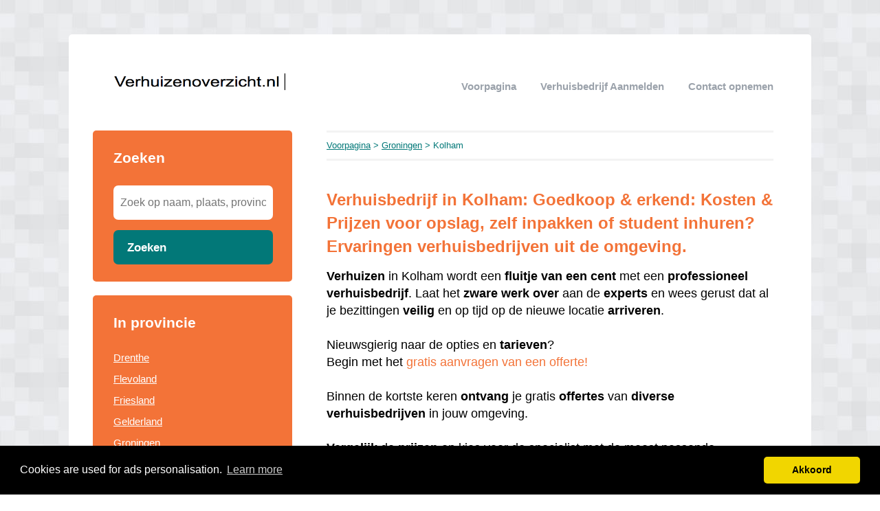

--- FILE ---
content_type: text/html; charset=utf-8
request_url: https://verhuizenoverzicht.nl/groningen/kolham/
body_size: 7001
content:


<!DOCTYPE html>
<html>
<head>
    <title>ᐅ 2 verhuisbedrijven in Kolham, Groningen in ① overzicht [2026] Kosten goedkope particuliere & bedrijfs verhuizing per uur, prijzen Internationale & Seniorenverhuizing</title>
    <link rel="stylesheet" href="/static/assets/css/bootstrap.css" />
    
    <link rel="stylesheet" href="/static/assets/css/orange.css" />
    
    <script src="/static/assets/js/jquery-3.4.1.min.js"></script>
    <script src="/static/assets/js/common.js"></script>
    
    
    
    
    <meta charset="utf8" />
    <meta name="viewport" content="width=device-width, initial-scale=1">
    
    
    <meta name="description" content="Verhuisbedrijf in Kolham? ✅ ① overzicht [2026]. ➥ Vergelijk verhuis Offertes & Bespaar op de kosten!" />
    
    


    <!-- Global site tag (gtag.js) - Google Analytics -->
<script async src="https://www.googletagmanager.com/gtag/js?id=UA-120444390-10"></script>
<script>
  window.dataLayer = window.dataLayer || [];
  function gtag(){dataLayer.push(arguments);}
  gtag('js', new Date());

  gtag('config', 'UA-120444390-10');
</script>
<script type="text/javascript" src="https://partners.skydreams.com/bundles/sdaffiliate/min/js/iframe.js" async="async"></script>
    
<link rel="stylesheet" type="text/css" href="//cdnjs.cloudflare.com/ajax/libs/cookieconsent2/3.0.3/cookieconsent.min.css" />
<script src="//cdnjs.cloudflare.com/ajax/libs/cookieconsent2/3.0.3/cookieconsent.min.js"></script>
<script>
window.addEventListener("load", function(){
window.cookieconsent.initialise({
  "palette": {
    "popup": {
      "background": "#000",
    },
    "button": {
      "background": "#f1d600"
    }
  },
  "theme": "classic",
  "content": {
    "message": "Cookies are used for ads personalisation.",
    "dismiss": "Akkoord",
    "link": "Learn more",
    "href": "/cookies/"
  },
  "position": "bottom"
})});
</script>

</head>
<body>



<div class="root">
    <header>
        
        <div class="logo">
            <a href="/"><img src="/uploads/logo/1527518984.png" alt="logo" /></a>
        </div>
        
        <nav>
            <div class="toggle"></div>
            <ul>
                <li><a href="/">Voorpagina</a></li>
                <li style="text-transform: capitalize"><a href="//verhuizenoverzicht.nl/bedrijf/toevoegen/">
                    
                    verhuisbedrijf aanmelden
                    </a></li>
                <li><a href="//verhuizenoverzicht.nl/contact/">Contact opnemen</a></li>
                
                
            </ul>
        </nav>
    </header>
    <div class="middle">
        
<div class="area left">
    <div class="toggle search">
        <div class="label">Zoeken</div>
        <div class="arrow"></div>
    </div>
    
    <div class="section search">
        <div class="title">Zoeken</div>
        <form action="//verhuizenoverzicht.nl/zoeken/" method="get">
            <input type="text" name="q" placeholder="Zoek op naam, plaats, provincie" class="text-input borderless" minlength="3" required />
            
            <button class="search-button">Zoeken</button>
        </form>
    </div>
    

    

    
    <div class="toggle provinces">
        <div class="label">Selecteer provincie</div>
        <div class="arrow"></div>
    </div>
    <div class="section provinces">
        <div class="title">In provincie</div>
        <ul>
            
            <li><a href="//verhuizenoverzicht.nl/drenthe/">Drenthe</a></li>
            
            <li><a href="//verhuizenoverzicht.nl/flevoland/">Flevoland</a></li>
            
            <li><a href="//verhuizenoverzicht.nl/friesland/">Friesland</a></li>
            
            <li><a href="//verhuizenoverzicht.nl/gelderland/">Gelderland</a></li>
            
            <li><a href="//verhuizenoverzicht.nl/groningen/">Groningen</a></li>
            
            <li><a href="//verhuizenoverzicht.nl/limburg/">Limburg</a></li>
            
            <li><a href="//verhuizenoverzicht.nl/noord-brabant/">Noord-Brabant</a></li>
            
            <li><a href="//verhuizenoverzicht.nl/noord-holland/">Noord-Holland</a></li>
            
            <li><a href="//verhuizenoverzicht.nl/overijssel/">Overijssel</a></li>
            
            <li><a href="//verhuizenoverzicht.nl/utrecht/">Utrecht</a></li>
            
            <li><a href="//verhuizenoverzicht.nl/zeeland/">Zeeland</a></li>
            
            <li><a href="//verhuizenoverzicht.nl/zuid-holland/">Zuid-Holland</a></li>
            
        </ul>
    </div>
    

    

    
</div>

<div class="area right">
    <div class="breadcrumbs">
        <a href="/">Voorpagina</a> &gt;
        
            <a href="//verhuizenoverzicht.nl/groningen/">Groningen</a> &gt;
        
        Kolham
    </div>
    <div class="content">
        

<div class="actions">

</div>



<div class="info-sections">
    

    
    

<div class="info-section">
    
    <h1 class="title">
        
    </h1>
    
    <p class="body">
        <h1 style="text-align: left;"><span style="font-family: helvetica; font-size: x-large;">Verhuisbedrijf in Kolham: Goedkoop &amp; erkend: Kosten &amp; Prijzen voor opslag, zelf inpakken of student inhuren? Ervaringen verhuisbedrijven uit de omgeving.</span></h1><span style="font-family: helvetica; font-size: large;"><b>Verhuizen</b> in Kolham wordt een <b>fluitje</b> <b>van een cent </b>met een <b>professioneel</b> <b>verhuisbedrijf</b>. Laat het <b>zware</b> <b>werk</b> <b>over</b> aan de <b>experts</b> en wees gerust dat al je bezittingen <b>veilig</b> en op tijd op de nieuwe locatie <b>arriveren</b>.&nbsp;</span><div><span style="font-family: helvetica; font-size: large;"><br /></span></div><div><span style="font-family: helvetica; font-size: large;">Nieuwsgierig naar de opties en <b>tarieven</b>?&nbsp;</span></div><div><span style="font-family: helvetica; font-size: large;">Begin met het <a href="https://verhuizenoverzicht.nl/p/Gratis-Verhuis-Offertes-Vergelijken/">gratis aanvragen van een offerte!</a>&nbsp;</span></div><div><span style="font-family: helvetica; font-size: large;"><br /></span></div><div><span style="font-family: helvetica; font-size: large;">Binnen de kortste keren <b>ontvang</b> je gratis <b>offertes</b> van <b>diverse</b> <b>verhuisbedrijven</b> in jouw omgeving.&nbsp;</span></div><div><span style="font-family: helvetica; font-size: large;"><br /></span></div><div><span style="font-family: helvetica; font-size: large;"><b>Vergelijk</b> de <b>prijzen</b> en kies voor de specialist met de meest passende aanbieding.&nbsp;</span></div><div><span style="font-family: helvetica; font-size: large;"><br /></span></div><div><span style="font-family: helvetica; font-size: large;">Wil je meer weten over de diensten van een verhuisbedrijf? Blijf dan lezen! Hier ontdek je alles over de verschillende mogelijkheden, krijg je een idee van de kosten en leer je hoe je de verhuiskosten zo laag mogelijk houdt.</span></div><h2 style="text-align: left;"><span style="font-family: helvetica; font-size: x-large;">Kosten verhuizing in Kolham</span></h2><div><span style="font-family: helvetica; font-size: large;"> Bij ons kunt u de <b>exacte</b> <b>prijs</b> <b>opvragen</b> voor uw <b>verhuizing</b> van, binnen of naar Kolham. Als verhuisbedrijf zijn we bekend om onze <b>snelle</b> en <b>efficiënte</b> <b>werkwijze</b>, waardoor we een <b>betaalbare</b> <b>optie</b> zijn in Kolham.&nbsp;<br /></span></div><div><span style="font-family: helvetica; font-size: large;"><br /></span></div><div><span style="font-family: helvetica; font-size: large;">In veel <b>vergelijkingen</b> komen we zelfs als de <b>voordeligste</b> naar voren. Het feit dat we <b>scherpe</b> <b>prijzen</b> <b>hanteren</b>, betekent echter niet dat we concessies doen aan de kwaliteit van onze diensten.&nbsp;</span></div><div><span style="font-family: helvetica; font-size: large;"><br /></span></div><div><span style="font-size: large;"><span style="font-family: helvetica;">Dankzij onze <b>jarenlange</b> <b>ervaring</b> en het werken met vaste teams kunnen we <b>snel</b> en <b>vakkundig</b> verhuizen. Aarzel niet om <b>vrijblijvend</b> <a href="https://verhuizenoverzicht.nl/p/Gratis-Verhuis-Offertes-Vergelijken/">contact met ons op te nemen</a> voor een offerte voor uw verhuizing in Kolham en omstreken.</span><br /></span><br /><table><thead><tr><th style="text-align: left;"><span style="font-family: helvetica; font-size: large;">Soort Verhuizing<br /><br /></span></th><th><span style="font-family: helvetica; font-size: large;">Gemiddelde kosten 2026 (€)<br /><br /></span></th></tr></thead><tbody><tr><td><span style="font-family: helvetica; font-size: large;">Goedkoop verhuizen&nbsp;</span></td><td><span style="font-family: helvetica; font-size: large;"><b>€&nbsp;</b><span style="background-color: white; color: #0d0d0d; white-space-collapse: preserve;"><b>450,-</b> tot</span>&nbsp;<b>€ 600,-</b>&nbsp;</span></td></tr><tr><td><span style="font-family: helvetica; font-size: large;">Efficiënt verhuizen</span></td><td><span style="font-family: helvetica; font-size: large;"><b>€&nbsp;</b><span style="background-color: white; color: #0d0d0d; white-space-collapse: preserve;"><b>800,-</b> </span>tot&nbsp;<b>€ 950,-&nbsp;</b></span></td></tr><tr><td><span style="font-family: helvetica; font-size: large;">Complete verhuizing</span></td><td><span style="font-family: helvetica; font-size: large;"><b>€&nbsp;<span style="background-color: white; color: #0d0d0d; white-space-collapse: preserve;">1.200,-</span></b>&nbsp;tot&nbsp;<b>€ 1.750,-</b>&nbsp;</span></td></tr><tr><td><span style="font-family: helvetica; font-size: large;"><a href="https://pianoverhuizenoverzicht.nl/groningen/kolham" target="_blank">Piano verhuizen</a></span></td><td><span style="font-family: helvetica; font-size: large;"><b>€ 200<span style="background-color: white; color: #0d0d0d; white-space-collapse: preserve;">,-</span></b>&nbsp;tot <b>€ 350,-</b>&nbsp;</span></td></tr></tbody></table><br /><br /><h2 style="text-align: left;"><span style="font-family: helvetica; font-size: x-large;">Kosten verhuisbedrijf per dienst 2026</span></h2></div><div><br /></div><div><table><thead><tr><th style="text-align: left;"><span style="font-family: helvetica; font-size: large;">Soort dienst<br /><br /></span></th><th><span style="font-family: helvetica; font-size: large;">&nbsp;(Gem) kosten <u>per uur</u><br /><br /></span></th></tr></thead><tbody><tr><td><span style="font-family: helvetica; font-size: large;">Inpakservice&nbsp;</span></td><td><span style="font-family: helvetica; font-size: large;"><b>€&nbsp;</b><span style="background-color: white; color: #0d0d0d; white-space-collapse: preserve;"><b>35,-</b> tot</span>&nbsp;<b>€ 50,-</b>&nbsp;</span></td></tr><tr><td><span style="font-family: helvetica; font-size: large;">Montage meubels</span></td><td><span style="font-family: helvetica; font-size: large;"><b>€ 35</b><span style="background-color: white; color: #0d0d0d; white-space-collapse: preserve;"><b>,-</b> </span>tot&nbsp;<b>€ 50,-&nbsp;</b></span></td></tr><tr><td><span style="font-family: helvetica; font-size: large;">Verhuizer inhuren</span></td><td><span style="font-family: helvetica; font-size: large;"><b>€&nbsp;<span style="background-color: white; color: #0d0d0d; white-space-collapse: preserve;">30,-</span></b>&nbsp;tot&nbsp;<b>€ 50,-</b>&nbsp;</span></td></tr><tr><td><span style="font-family: helvetica; font-size: large;">verhuislift service</span></td><td><span style="font-family: helvetica; font-size: large;"><b>€ 55<span style="background-color: white; color: #0d0d0d; white-space-collapse: preserve;">,-</span></b>&nbsp;tot&nbsp;<b>€ 75,-</b>&nbsp;</span></td></tr></tbody></table><br /><h2 style="text-align: left;"><span style="font-family: helvetica; font-size: x-large;">Goedkope Verhuizers in Kolham</span></h2><span style="font-family: helvetica; font-size: large;">Wij accepteren dagelijks verschillende verhuizingen in Kolham en omgeving. Of het nu gaat om een <b>particuliere</b> <b>verhuizing</b> naar een <b>appartement</b> op de <b>zesde verdieping</b> of een grote <b>zakelijke</b> <b>verhuizing</b> met strakke planning, wij staan paraat.<br /><br />Voor elke denkbare verhuizing binnen, naar, vanuit of rond Kolham zijn wij uw ideale <b>verhuispartner</b>: we beschikken over het juiste materieel en onze medewerkers zijn <b>getraind</b> om uw bezittingen <b>veilig</b> te <b>verplaatsen</b>.</span></div><div><span style="font-family: helvetica; font-size: large;"><br />Bij ons bent u <b>verzekerd</b> van een <b>betaalbare</b> en <b>professionele</b> <b>verhuizing</b>. Dankzij onze diepgaande kennis van de stad kunnen we u uitstekend van dienst zijn.&nbsp;</span></div><div><span style="font-family: helvetica; font-size: large;"><br /></span></div><div><span style="font-family: helvetica; font-size: large;">Bovendien bieden we een <b>studenten</b> <b>verhuisservice</b>, <b>gecombineerd</b> met <b>ervaren</b> <b>verhuizers</b> en het juiste materiaal, waardoor we uw verhuizing <b>efficiënt</b> en <b>voordelig</b> van A naar B kunnen regelen!</span></div><h2 style="text-align: left;"><span style="font-family: helvetica; font-size: x-large;">Waarom u voordelig kunt verhuizen met ons</span></h2><span style="font-family: helvetica; font-size: large;">Denkt u dat het <b>inschakelen</b> van een <b>verhuisbedrijf</b> altijd gepaard gaat met <b>hoge</b> <b>kosten</b>? Dan vergist u zich!&nbsp;</span><div><span style="font-family: helvetica; font-size: large;"><br /></span></div><div><span style="font-family: helvetica; font-size: large;">Ons verhuisbedrijf biedt voor <b>elk</b> <b>budget</b> een geschikte verhuisservice.&nbsp;</span></div><div><span style="font-family: helvetica; font-size: large;"><br /></span></div><div><span style="font-family: helvetica; font-size: large;">Bij ons heeft u namelijk de vrijheid om te kiezen welke diensten u wilt afnemen.&nbsp;</span><div><span style="font-family: helvetica; font-size: large;"><br /></span></div><div><span style="font-family: helvetica; font-size: large;">U kunt bijvoorbeeld kiezen uit:</span></div><span style="font-family: helvetica; font-size: large;"><ul style="text-align: left;"><li><span style="font-family: helvetica;"><b>Volledige verhuizing</b> of <b>gedeeltelijke verhuizing</b></span></li><li><span style="font-family: helvetica;">Ontruimingen</span></li><li><span style="font-family: helvetica;">Meubelmontage</span></li><li><span style="font-family: helvetica;"><b>Inpak</b>- en <b>uitpakwerk</b></span></li><li><span style="font-family: helvetica;">Levering van verhuisdozen en/of inpakmaterialen</span></li></ul></span><div><h2 style="text-align: left;"><span style="font-family: helvetica; font-size: x-large;">Verhuisservice in Kolham: voor al uw verhuizingen</span></h2><span style="font-family: helvetica; font-size: large;">Verhuizers behandelen diverse soorten verhuizingen, zoals nationale, <b>internationale</b>, bedrijfs- en <b>seniorenverhuizingen</b>. Elke verhuizing vereist een specifieke aanpak, maar gelukkig zijn <b>erkende</b> <b>verhuizers</b> zeer ervaren en kunnen zij u bij elke soort verhuizing van dienst zijn!<br /><br />Hieronder vindt u meer informatie hierover. Wilt u graag weten wat het <b>inhuren</b> van een <b>verhuisbedrijf</b> voor uw verhuisdag ongeveer zal kosten? <a href="https://verhuizenoverzicht.nl/p/Gratis-Verhuis-Offertes-Vergelijken/">Vraag dan vrijblijvend offertes aan!</a></span></div></div><h2 style="text-align: left;"><span style="font-family: helvetica; font-size: x-large;">Particuliere verhuizing in Kolham&nbsp;</span></h2><span style="font-family: helvetica; font-size: large;">Een particuliere verhuizing betreft vaak een verhuizing binnen het land.&nbsp;</span><div><span style="font-family: helvetica; font-size: large;"><br /></span></div><div><span style="font-family: helvetica; font-size: large;">Dit kan variëren van een <b>verhuizing</b> van een <b>appartement</b> naar een <b>huis</b>, of van een <b>rijtjeshuis</b> naar een ander rijtjeshuis.<br /><br />Een <b>kleine</b> <b>verhuizing</b> kan <b>efficiënt</b> en <b>voordelig</b> worden uitgevoerd, omdat één verhuizer vaak voldoende hulp biedt!&nbsp;</span></div><div><span style="font-family: helvetica; font-size: large;"><br /></span></div><div><span style="font-family: helvetica; font-size: large;">Een verhuizer kan veel bijdragen aan een particuliere verhuizing.&nbsp;</span></div><div><span style="font-family: helvetica; font-size: large;"><br /></span></div><div><span style="font-family: helvetica; font-size: large;">Het laten <b>inpakken</b> van uw <b>bezittingen</b> of het <b>monteren</b> van <b>meubelstukken</b> vermindert de stress voor u.&nbsp;</span></div><div><span style="font-family: helvetica; font-size: large;"><br /></span></div><div><span style="font-family: helvetica; font-size: large;">Zo heeft u tijd om u bijvoorbeeld te <b>concentreren</b> op uw <b>kinderen</b> of <b>huisdieren</b> die moeten wennen aan de nieuwe omgeving.</span><h2 style="text-align: left;"><span style="font-family: helvetica; font-size: x-large;">Woningontruiming in Kolham</span></h2><span style="font-family: helvetica; font-size: large;">Zorgeloos ontruimen met een <b>professionele</b> <b>woningontruiming</b> wordt jouw woning binnen enkele dagen klaargemaakt voor oplevering, zonder dat je zelf tijd of energie hoeft te investeren!&nbsp;</span></div><div><span style="font-family: helvetica; font-size: large;"><br /></span></div><div><span style="font-family: helvetica; font-size: large;">Laat je huis <b>ontruimen</b> door <b>ervaren</b> <b>vakmensen</b>, vooral als je hier zelf geen tijd voor hebt of na het <b>overlijden</b> van een <b>familielid</b> of <b>vriend</b>.</span></div><div><span style="font-family: helvetica; font-size: large;"><br />Op deze pagina vind je meer informatie over het proces van woningontruiming.&nbsp;</span></div><div><span style="font-family: helvetica; font-size: large;"><br /></span></div><div><span style="font-family: helvetica; font-size: large;">Je ontdekt hoe een woningontruiming wordt uitgevoerd en wat de <b>geschatte</b> <b>kosten</b> zijn.&nbsp;</span></div><div><span style="font-family: helvetica; font-size: large;"><br /></span></div><div><span style="font-family: helvetica; font-size: large;">Daarnaast krijg je inzicht in verschillende soorten ontruimingen en leer je hoe je eenvoudig geld kunt besparen op je woningontruiming!</span><br /><h2 style="text-align: left;"><span style="font-family: helvetica; font-size: x-large;">Kleine verhuizing in Kolham</span></h2><span style="font-family: helvetica; font-size: large;">Een kleine verhuizing betreft doorgaans het <b>verplaatsen</b> van een <b>appartement</b> of een <b>kleine woning</b> in de stad.&nbsp;</span></div><div><span style="font-family: helvetica; font-size: large;"><br /></span></div><div><span style="font-family: helvetica; font-size: large;">Meestal gaat het om <b>twee</b> <b>bewoners</b> met een beperkte hoeveelheid bezittingen.&nbsp;</span></div><div><span style="font-family: helvetica; font-size: large;"><br /></span></div><div><span style="font-family: helvetica; font-size: large;">Het voordeel hiervan is dat de verhuizing vaak snel kan worden voltooid, vaak zelfs binnen een dag!&nbsp;</span></div><div><span style="font-family: helvetica; font-size: large;"><br /></span></div><div><span style="font-family: helvetica; font-size: large;">Dit hangt echter af van de toegankelijkheid van zowel het oude als het nieuwe huis, evenals de verhuisdiensten die u kiest.<br /><br />Een pluspunt van een kleine verhuizing is dat <b>1 of 2 verhuizers meestal voldoende zijn</b>, en dat een kleine verhuiswagen van 20 m³ volstaat.&nbsp;</span></div><div><span style="font-family: helvetica; font-size: large;"><br /></span></div><div><span style="font-family: helvetica; font-size: large;">Dit resulteert in aanzienlijk <b>lagere</b> <b>kosten</b> dan bij een grote particuliere verhuizing.</span><br /><h2 style="text-align: left;"><span style="font-family: helvetica; font-size: x-large;">Bedrijfsverhuizing in Kolham&nbsp;</span></h2><span style="font-family: helvetica; font-size: large;">Een bedrijfsverhuizing is een <b>complexe</b> <b>aangelegenheid</b>, of het nu gaat om een <b>kantoorpand</b> of een <b>fabriekshal</b>.&nbsp;</span></div><div><span style="font-family: helvetica; font-size: large;"><br /></span></div><div><span style="font-family: helvetica; font-size: large;">Erkende verhuizers in Kolham zorgen ervoor dat uw bedrijf naadloos wordt verplaatst!&nbsp;</span></div><div><span style="font-family: helvetica; font-size: large;"><br /></span></div><div><div class="separator" style="clear: both; text-align: center;"><a href="https://blogger.googleusercontent.com/img/b/R29vZ2xl/AVvXsEjeh0L_N3MXhIZlALNxEla0k_iNkX_OkICJrHqWSqp8i-QLerIEe_WlnKzMYemTj3pw5t1cPcesuAX2R34QyZJZM0emIuj1p4ombYfglasLLn_f-KFgn3acLnWrjAiW8ilH75Ot8u8U_O8zBVXkXo1BKlLRdtNAyGt2p0dis9eZ5ygqqyql4qngXcDAQOk/s1792/professionele-verhuisservice-bedrijfsverhuizing.png" imageanchor="1" style="margin-left: 1em; margin-right: 1em;"><img alt="professionele verhuisservice kantoorpand" border="0" data-original-height="1024" data-original-width="1792" height="183" src="https://blogger.googleusercontent.com/img/b/R29vZ2xl/AVvXsEjeh0L_N3MXhIZlALNxEla0k_iNkX_OkICJrHqWSqp8i-QLerIEe_WlnKzMYemTj3pw5t1cPcesuAX2R34QyZJZM0emIuj1p4ombYfglasLLn_f-KFgn3acLnWrjAiW8ilH75Ot8u8U_O8zBVXkXo1BKlLRdtNAyGt2p0dis9eZ5ygqqyql4qngXcDAQOk/w320-h183/professionele-verhuisservice-bedrijfsverhuizing.png" width="320" /></a></div><br /></div><div><span style="font-family: helvetica; font-size: large;">Een groot <b>voordeel</b> van een <b>professionele</b> <b>verhuisservice</b> is dat u ook in het weekend kunt verhuizen, waardoor u de stilstand van uw bedrijfsactiviteiten minimaliseert!<br /><br /><u>Hoe verloopt een bedrijfsverhuizing?<br /></u><br />Meestal houdt het verhuisbedrijf contact met een aangewezen medewerker van uw bedrijf.&nbsp;</span></div><div><span style="font-family: helvetica; font-size: large;"><br /></span></div><div><span style="font-family: helvetica; font-size: large;"><b>Samen</b> <b>organiseren</b> zij de gehele <b>verhuisdag</b>.&nbsp;</span></div><div><span style="font-family: helvetica; font-size: large;"><br /></span></div><div><span style="font-family: helvetica; font-size: large;">U ontvangt <b>verhuisdozen</b>, <b>tape</b> en <b>inpakmateriaal</b> zodat u zich hier geen zorgen over hoeft te maken.</span><h2 style="text-align: left;"><span style="font-family: helvetica; font-size: x-large;">Internationale verhuizen</span></h2></div><div><span style="font-family: helvetica; font-size: large;">Een internationale verhuizing omvat het verplaatsen van uw bezittingen van of naar het buitenland.&nbsp;</span></div><div><span style="font-family: helvetica; font-size: large;"><br /></span></div><div><span style="font-family: helvetica; font-size: large;">Het is gebruikelijk dat <b>Nederlanders</b> <b>verhuizen</b> naar landen als <b>België</b> of <b>Duitsland</b>, <b>Spanje</b>, Frankrijk en Italia, maar steeds vaker worden ook bestemmingen als Australië, Thailand, Indonesië, <b>Dubai</b>, of de Verenigde Staten gekozen!</span><br /><h2 style="text-align: left;"><span style="font-family: helvetica; font-size: x-large;">Seniorenverhuizing in Kolham</span></h2></div><div><span style="font-family: helvetica; font-size: large;">Bij een <b>seniorenverhuizing</b> is <b>professionele</b> <b>verhuishulp</b> uit Kolham van onschatbare waarde.&nbsp;</span></div><div><span style="font-family: helvetica; font-size: large;"><br /></span></div><div><span style="font-family: helvetica; font-size: large;">Dit geeft u de kans om u volledig te concentreren op het welzijn van de senior, terwijl het verhuisbedrijf ervoor zorgt dat de verhuisdag zonder problemen verloopt.&nbsp;</span></div><div><span style="font-family: helvetica; font-size: large;"><br /></span></div><div><div class="separator" style="clear: both; text-align: center;"><a href="https://blogger.googleusercontent.com/img/b/R29vZ2xl/AVvXsEhZHmzB1fwUtg7N_V-uJ6Hpk0sSW0qvhGjc5W0fOh_GD5soKLuslshwGL5tB8QflK900Weu4i7jtnPUVnzV52dgSqdrUvD182FfcHu8q23U-XDiAz1gfXNyj4FbXLDsJV_-HS3FxwRFMM-wVIkXb9CypwHqQv10KtVEJgGPelCmuXOw3wuhquIahQKCCY4/s1792/seniorenverhuizing-verhuizer-is-zorgvuldig-aan-hetwerk.png" imageanchor="1" style="margin-left: 1em; margin-right: 1em;"><img alt="seniorenverhuizing door erkende verhuizer" border="0" data-original-height="1792" data-original-width="1024" height="320" src="https://blogger.googleusercontent.com/img/b/R29vZ2xl/AVvXsEhZHmzB1fwUtg7N_V-uJ6Hpk0sSW0qvhGjc5W0fOh_GD5soKLuslshwGL5tB8QflK900Weu4i7jtnPUVnzV52dgSqdrUvD182FfcHu8q23U-XDiAz1gfXNyj4FbXLDsJV_-HS3FxwRFMM-wVIkXb9CypwHqQv10KtVEJgGPelCmuXOw3wuhquIahQKCCY4/w183-h320/seniorenverhuizing-verhuizer-is-zorgvuldig-aan-hetwerk.png" width="183" /></a></div></div><div><span style="font-family: helvetica; font-size: large;"><br /></span></div><div><span style="font-family: helvetica; font-size: large;">Erkende verhuizers zijn bekend met de reglementen van seniorenvoorzieningen, waardoor verstoring van andere bewoners wordt geminimaliseerd.&nbsp;</span></div><div><span style="font-family: helvetica; font-size: large;"><br /></span></div><div><span style="font-family: helvetica; font-size: large;">Tijdens het inrichten van de nieuwe woning houden de vakmensen tijdens de seniorenverhuizing zoveel mogelijk rekening met de opstelling van het oude huis, om de senioren een vertrouwd gevoel van thuiskomen te bieden.</span></div><div><span style="font-family: helvetica; font-size: large;"><br /></span></div>

<div><span style="font-family: helvetica; font-size: large;">Wilt u de <b>exacte</b> <b>kosten</b> voor uw <b>verhuizing</b>&nbsp;weten?<br />Vraag dan <b>gratis</b> hieronder <b>offertes</b> aan! ⬇️</span><br /></div>
<div data-authcode="2f96e3d17b850687cb5458b1b40756e6" data-origin="https://partners.skydreams.com" data-redirect="true" data-sd-iframe="b2c" data-thankyoupath="p/bedankt/" data-version="3"></div>
    </p>
</div>

    
</div>




<div class="alpha-index">


    <div class="section">
        <div class="letter">O</div>
        <div class="items">
            
            <div class="item">
                <a href="//verhuizenoverzicht.nl/groningen/kolham/oostland-logistics-bv/">Oostland Logistics BV</a>
                
                <span></span>
                
            </div>
            
        </div>
    </div>

    <div class="section">
        <div class="letter">V</div>
        <div class="items">
            
            <div class="item">
                <a href="//verhuizenoverzicht.nl/groningen/kolham/vos-verhuizingen/">Vos Verhuizingen</a>
                
                <span></span>
                
            </div>
            
        </div>
    </div>

</div>











<br />verhuisbedrijven in de buurt van "Kolham"


<div class="nearby">
    
    <div class="item">
        <div class="distance">1.97 km</div>
        <div class="link"><a href="//verhuizenoverzicht.nl/groningen/hoogezand/">verhuisbedrijven Hoogezand</a></div>
    </div>
    
    <div class="item">
        <div class="distance">8.00 km</div>
        <div class="link"><a href="//verhuizenoverzicht.nl/groningen/haren/">verhuisbedrijven Haren</a></div>
    </div>
    
    <div class="item">
        <div class="distance">9.35 km</div>
        <div class="link"><a href="//verhuizenoverzicht.nl/groningen/groningen-gemeente/">verhuisbedrijven Groningen (gemeente)</a></div>
    </div>
    
    <div class="item">
        <div class="distance">11.63 km</div>
        <div class="link"><a href="//verhuizenoverzicht.nl/drenthe/eelde/">verhuisbedrijven Eelde</a></div>
    </div>
    
</div>


<p>
    Bent of kent u een verhuisbedrijf in Kolham?
    <a href="//verhuizenoverzicht.nl/bedrijf/toevoegen/">Meld een bedrijf gratis aan</a>
</p>




    </div>
</div>

    </div>
    
    <footer>
        
        <div class="right"><a href="https://www.pianoverhuizenoverzicht.nl" target="_blank">Piano verhuizen?</a></div>
        
        <div class="right"><a href="//verhuizenoverzicht.nl/p/Gratis-Verhuis-Offertes-Vergelijken/" target="_self">Gratis Verhuis Offertes Vergelijken</a></div>
        
        <div class="right"><a href="//verhuizenoverzicht.nl/p/disclaimer/" target="_self">Disclaimer</a></div>
        
        <div class="right"><a href="//verhuizenoverzicht.nl/p/Aanmelden-bedrijven/" target="_self">Aanmelden bedrijven</a></div>
        
        <div class="copyright"><a href="/">&copy; 2026 verhuizenoverzicht.nl - zoekt u een verhuisbedrijf in uw regio?</a></div>
    </footer>
    
</div>



<script defer src="https://static.cloudflareinsights.com/beacon.min.js/vcd15cbe7772f49c399c6a5babf22c1241717689176015" integrity="sha512-ZpsOmlRQV6y907TI0dKBHq9Md29nnaEIPlkf84rnaERnq6zvWvPUqr2ft8M1aS28oN72PdrCzSjY4U6VaAw1EQ==" data-cf-beacon='{"version":"2024.11.0","token":"137a3647807240088f1af6e7f8ac0460","r":1,"server_timing":{"name":{"cfCacheStatus":true,"cfEdge":true,"cfExtPri":true,"cfL4":true,"cfOrigin":true,"cfSpeedBrain":true},"location_startswith":null}}' crossorigin="anonymous"></script>
</body>
</html>


--- FILE ---
content_type: text/html; charset=UTF-8
request_url: https://partners.skydreams.com/2f96e3d17b850687cb5458b1b40756e6/iframe.html?origin=https%3A%2F%2Fverhuizenoverzicht.nl%2Fgroningen%2Fkolham%2F&thankyoupath=p%2Fbedankt%2F&redirect=true&version=3&parentLocation=verhuizenoverzicht.nl
body_size: 18330
content:
<!doctype html>

<html lang="nl-NL">
<head>
    <meta charset="utf-8">
    <title>Verhuizer NL</title>
    <meta name="description" content="Verhuizer NL">
    <meta name="author" content="Skydreams">
    <meta name="viewport" content="width=device-width, initial-scale=1, maximum-scale=1">
        <link id="global-stylesheet" data-style-name="move"
          rel="preload stylesheet"
          as="style"
          crossorigin="anonymous"
          href="/resources/css/bootstrap-move.min.24cc654a97e8e6e89d9a.css"/>
        <script type="text/javascript">
        var google_api_key = 'AIzaSyBVJg7Ke9i8JzlGG3W_P4MmfoZUryQlcSA';
    </script>
        <script>
        (function(h,o,u,n,d) {
            h=h[d]=h[d]||{q:[],onReady:function(c){h.q.push(c)}}
            d=o.createElement(u);d.async=1;d.src=n
            n=o.getElementsByTagName(u)[0];n.parentNode.insertBefore(d,n)
        })(window,document,'script','https://www.datadoghq-browser-agent.com/eu1/v6/datadog-rum.js','DD_RUM')
        window.DD_RUM.onReady(function() {
            window.DD_RUM.init({
                clientToken: 'pubce8b261394a7467a6675d67f2b7b0958',
                applicationId: '540fc9f9-8169-462b-8e17-8453350588c8',
                site: 'datadoghq.eu',
                service: 'rum-affiliates',
                env: 'prod',
                                    version: 'v2026.3.1',
                                sessionSampleRate: 100,
                traceSampleRate: 10,
                traceContextInjection: 'sampled',
                sessionReplaySampleRate: 50,
                forwardErrorsToLogs: true,
                defaultPrivacyLevel: 'mask-user-input',
                allowedTracingUrls: [window.location.origin],
                trackResources: true,
                trackLongTasks: true,
                trackUserInteractions: true,
                beforeSend: (event) => {
                    if (shouldDiscard(event)) {
                        return false
                    }
                },
            });
            window.DD_RUM.setViewName('Affiliate_iframe');
        })

        function shouldDiscard(event) {
            if (event.type !== 'error' || !event.error?.message) {
                return false;
            }

            const message = event.error.message;

            const discardPatterns = [
                /Object Not Found Matching Id:\d+, MethodName:\w+, ParamCount:\d+/, // https://trackjs.com/javascript-errors/object-not-found-matching-id-methodname-paramcount/
                "Can't find variable: _AutofillCallbackHandler", // Meta tracker on iOS
                "Can't find variable: gmo", // Google tracker on iOS
                'invalid group specifier name', // Safari 16.1 and lower regex lookbehind issue
                'extractFilteredSchemaValuesFromMicroData', // Safari native structured data parsing issue
                'CMP initialization failed',                    // CMP related errors
                'ApiService - fetchUcStringForRestoration',     //
                'Failed to fetch CMP data',                     //
                'CmpController - saveConsentRemotely'           //
            ];

            return discardPatterns.some(pattern => {
                if (pattern instanceof RegExp) {
                    return (message && pattern.test(message)) || (stack && pattern.test(stack));
                }

                return (message && message.includes(pattern)) || (stack && stack.includes(pattern));
            });
        }
    </script>
</head>


<body ng-app="b2cApp"
      ng-strict-di
      data-site="verhuisoffertes_com"
      data-authcode="2f96e3d17b850687cb5458b1b40756e6"
                                                                                      data-thank-you-page="https://partners.skydreams.com/2f96e3d17b850687cb5458b1b40756e6/nl/00000000-0000-4000-8000-000000000000/verify.html?thankyoupath=p/bedankt/&redirect=true"
                    data-locale="nl_NL"
          
          
      >
                                                                                                                                                                                                                                                                                                                                                                                                                                                                                                                                                                                                                                                                                                                                                                                                                                                                                                                                                                                                                                                                                                                                                                                                                                                                                                                                                                                                                                                                                                                                                                                                                                                                                                                                                                                                                                                                                                                                                                                                                                                                                                                                                                                                                                                                                                                                                                                                                                                                                                                                                                                                                                                                                                                                                                                                                                                                                                                                                                                                                                                                                                                                                                                                                                                                                                                                                                                                                                                                                                                                                                                                                                                                                                                                                                                                                                                                                                                                                                                                                                                                                                                                                                                                                                                                                                                                                                                                                                                                                                                                                                                                                                                                                                                                                                                                                                                                                                                                                                                                                                                                                                                                                                                                                                                                                                                                                                                                                                                                                                                                                                                                                                                                                                                                                                                                                                                                                                                                                                                                                                                                                                                                                                                                                                                                                                                                                                                                                                                                                                                                                                                                                                                                                                                                                                                                                                                                                                                                                                                                                                                                                                                                                                                                                                                                                                                                                                                                                                                                                                                                                                                                                                                                                                                                                                                                                                                                                                                                                                                                                                                                                                                                                                                                                                                                                                                                                                                                                                                                                                                                                                                                                                                                                                                                                                                                                                                                                                                                                                                                                                                                                                                                                                                                                                                                                                                                                                                                                                                                                                                                                                                                                                                                                                                                                                                                                                                                                                                                                                                                                                                                                                                                                                                                                                                                                                                                                                                                                                                                                                                                                                                                                                                                                                                                                                                                                                                                                                                                                                                                                                                                                                                                                                                                            
        <script>
        window.skyConstants = window.skyConstants || {};
        window.skyConstants.countries = [{"iso":"AF","name":"Afghanistan"},{"iso":"AL","name":"Albani\u00eb"},{"iso":"DZ","name":"Algerije"},{"iso":"AS","name":"Amerikaans-Samoa"},{"iso":"VI","name":"Amerikaanse Maagdeneilanden"},{"iso":"AD","name":"Andorra"},{"iso":"AO","name":"Angola"},{"iso":"AI","name":"Anguilla"},{"iso":"AQ","name":"Antarctica"},{"iso":"AG","name":"Antigua en Barbuda"},{"iso":"AR","name":"Argentini\u00eb"},{"iso":"AM","name":"Armeni\u00eb"},{"iso":"AW","name":"Aruba"},{"iso":"AU","name":"Australi\u00eb"},{"iso":"AZ","name":"Azerbeidzjan"},{"iso":"BS","name":"Bahama's"},{"iso":"BH","name":"Bahrein"},{"iso":"BD","name":"Bangladesh"},{"iso":"BB","name":"Barbados"},{"iso":"BE","name":"Belgi\u00eb"},{"iso":"BZ","name":"Belize"},{"iso":"BJ","name":"Benin"},{"iso":"BM","name":"Bermuda"},{"iso":"BT","name":"Bhutan"},{"iso":"BO","name":"Bolivia"},{"iso":"BQ","name":"Bonaire, Saint Eustatius and Saba"},{"iso":"BA","name":"Bosni\u00eb en Herzegovina"},{"iso":"BW","name":"Botswana"},{"iso":"BV","name":"Bouvet"},{"iso":"BR","name":"Brazili\u00eb"},{"iso":"IO","name":"Brits Territorium in de Indische Oceaan"},{"iso":"VG","name":"Britse Maagdeneilanden"},{"iso":"BN","name":"Brunei"},{"iso":"BG","name":"Bulgarije"},{"iso":"BF","name":"Burkina Faso"},{"iso":"BI","name":"Burundi"},{"iso":"KH","name":"Cambodja"},{"iso":"CA","name":"Canada"},{"iso":"CF","name":"Centraal-Afrikaanse Republiek"},{"iso":"CL","name":"Chili"},{"iso":"CN","name":"China"},{"iso":"CX","name":"Christmaseiland"},{"iso":"CC","name":"Cocoseilanden"},{"iso":"CO","name":"Colombia"},{"iso":"KM","name":"Comoren"},{"iso":"CG","name":"Congo-Brazzaville"},{"iso":"CD","name":"Congo-Kinshasa"},{"iso":"CK","name":"Cookeilanden"},{"iso":"CR","name":"Costa Rica"},{"iso":"CU","name":"Cuba"},{"iso":"CW","name":"Cura\u00e7ao"},{"iso":"CY","name":"Cyprus"},{"iso":"DK","name":"Denemarken"},{"iso":"DJ","name":"Djibouti"},{"iso":"DM","name":"Dominica"},{"iso":"DO","name":"Dominicaanse Republiek"},{"iso":"DE","name":"Duitsland"},{"iso":"EC","name":"Ecuador"},{"iso":"EG","name":"Egypte"},{"iso":"SV","name":"El Salvador"},{"iso":"GQ","name":"Equatoriaal-Guinea"},{"iso":"ER","name":"Eritrea"},{"iso":"EE","name":"Estland"},{"iso":"ET","name":"Ethiopi\u00eb"},{"iso":"FO","name":"Faer\u00f6er"},{"iso":"FK","name":"Falklandeilanden"},{"iso":"FJ","name":"Fiji"},{"iso":"PH","name":"Filipijnen"},{"iso":"FI","name":"Finland"},{"iso":"FR","name":"Frankrijk"},{"iso":"GF","name":"Frans-Guyana"},{"iso":"PF","name":"Frans-Polynesi\u00eb"},{"iso":"TF","name":"Franse Zuidelijke en Antarctische Gebieden"},{"iso":"GA","name":"Gabon"},{"iso":"GM","name":"Gambia"},{"iso":"GE","name":"Georgi\u00eb"},{"iso":"GH","name":"Ghana"},{"iso":"GI","name":"Gibraltar"},{"iso":"GD","name":"Grenada"},{"iso":"GR","name":"Griekenland"},{"iso":"GL","name":"Groenland"},{"iso":"GP","name":"Guadeloupe"},{"iso":"GU","name":"Guam"},{"iso":"GT","name":"Guatemala"},{"iso":"GN","name":"Guinee"},{"iso":"GW","name":"Guinee-Bissau"},{"iso":"GY","name":"Guyana"},{"iso":"HT","name":"Ha\u00efti"},{"iso":"HM","name":"Heard en McDonaldeilanden"},{"iso":"HN","name":"Honduras"},{"iso":"HU","name":"Hongarije"},{"iso":"HK","name":"Hongkong"},{"iso":"IS","name":"IJsland"},{"iso":"IE","name":"Ierland"},{"iso":"IN","name":"India"},{"iso":"ID","name":"Indonesi\u00eb"},{"iso":"IQ","name":"Irak"},{"iso":"IR","name":"Iran"},{"iso":"IL","name":"Isra\u00ebl"},{"iso":"IT","name":"Itali\u00eb"},{"iso":"CI","name":"Ivoorkust"},{"iso":"JM","name":"Jamaica"},{"iso":"SJ","name":"Jan Mayen"},{"iso":"JP","name":"Japan"},{"iso":"YE","name":"Jemen"},{"iso":"JO","name":"Jordani\u00eb"},{"iso":"KY","name":"Kaaimaneilanden"},{"iso":"CV","name":"Kaapverdi\u00eb"},{"iso":"CM","name":"Kameroen"},{"iso":"KZ","name":"Kazachstan"},{"iso":"KE","name":"Kenia"},{"iso":"KG","name":"Kirgizi\u00eb"},{"iso":"KI","name":"Kiribati"},{"iso":"UM","name":"Kleine Pacifische eilanden van de Verenigde Staten"},{"iso":"KW","name":"Koeweit"},{"iso":"HR","name":"Kroati\u00eb"},{"iso":"LA","name":"Laos"},{"iso":"LS","name":"Lesotho"},{"iso":"LV","name":"Letland"},{"iso":"LB","name":"Libanon"},{"iso":"LR","name":"Liberia"},{"iso":"LY","name":"Libi\u00eb"},{"iso":"LI","name":"Liechtenstein"},{"iso":"LT","name":"Litouwen"},{"iso":"LU","name":"Luxemburg"},{"iso":"MO","name":"Macau"},{"iso":"MK","name":"Macedoni\u00eb"},{"iso":"MG","name":"Madagaskar"},{"iso":"MW","name":"Malawi"},{"iso":"MV","name":"Maldiven"},{"iso":"MY","name":"Maleisi\u00eb"},{"iso":"ML","name":"Mali"},{"iso":"MT","name":"Malta"},{"iso":"MA","name":"Marokko"},{"iso":"MH","name":"Marshalleilanden"},{"iso":"MQ","name":"Martinique"},{"iso":"MR","name":"Mauritani\u00eb"},{"iso":"MU","name":"Mauritius"},{"iso":"YT","name":"Mayotte"},{"iso":"MX","name":"Mexico"},{"iso":"FM","name":"Micronesia"},{"iso":"MD","name":"Moldavi\u00eb"},{"iso":"MC","name":"Monaco"},{"iso":"MN","name":"Mongoli\u00eb"},{"iso":"ME","name":"Montenegro"},{"iso":"MS","name":"Montserrat"},{"iso":"MZ","name":"Mozambique"},{"iso":"MM","name":"Myanmar"},{"iso":"NA","name":"Namibi\u00eb"},{"iso":"NR","name":"Nauru"},{"iso":"NP","name":"Nepal"},{"iso":"NI","name":"Nicaragua"},{"iso":"NC","name":"Nieuw-Caledoni\u00eb"},{"iso":"NZ","name":"Nieuw-Zeeland"},{"iso":"NE","name":"Niger"},{"iso":"NG","name":"Nigeria"},{"iso":"NU","name":"Niue"},{"iso":"KP","name":"Noord-Korea"},{"iso":"MP","name":"Noordelijke Marianen"},{"iso":"NO","name":"Noorwegen"},{"iso":"NF","name":"Norfolk"},{"iso":"UG","name":"Oeganda"},{"iso":"UA","name":"Oekra\u00efne"},{"iso":"UZ","name":"Oezbekistan"},{"iso":"OM","name":"Oman"},{"iso":"TL","name":"Oost-Timor"},{"iso":"AT","name":"Oostenrijk"},{"iso":"PK","name":"Pakistan"},{"iso":"PW","name":"Palau"},{"iso":"PS","name":"Palestijnse Autoriteit"},{"iso":"PA","name":"Panama"},{"iso":"PG","name":"Papoea-Nieuw-Guinea"},{"iso":"PY","name":"Paraguay"},{"iso":"PE","name":"Peru"},{"iso":"PN","name":"Pitcairneilanden"},{"iso":"PL","name":"Polen"},{"iso":"PT","name":"Portugal"},{"iso":"PR","name":"Puerto Rico"},{"iso":"QA","name":"Qatar"},{"iso":"RO","name":"Roemeni\u00eb"},{"iso":"RU","name":"Rusland"},{"iso":"RW","name":"Rwanda"},{"iso":"RE","name":"R\u00e9union"},{"iso":"KN","name":"Saint Kitts en Nevis"},{"iso":"LC","name":"Saint Lucia"},{"iso":"VC","name":"Saint Vincent en de Grenadines"},{"iso":"BL","name":"Saint-Barth\u00e9lemy"},{"iso":"PM","name":"Saint-Pierre en Miquelon"},{"iso":"SB","name":"Salomonseilanden"},{"iso":"WS","name":"Samoa"},{"iso":"SM","name":"San Marino"},{"iso":"ST","name":"Sao Tom\u00e9 en Principe"},{"iso":"SA","name":"Saoedi-Arabi\u00eb"},{"iso":"SN","name":"Senegal"},{"iso":"RS","name":"Servi\u00eb"},{"iso":"SC","name":"Seychellen"},{"iso":"SL","name":"Sierra Leone"},{"iso":"SG","name":"Singapore"},{"iso":"SX","name":"Sint Maarten (Nederlands deel)"},{"iso":"SH","name":"Sint-Helena"},{"iso":"MF","name":"Sint-Maarten (Frans deel)"},{"iso":"SI","name":"Sloveni\u00eb"},{"iso":"SK","name":"Slowakije"},{"iso":"SD","name":"Soedan"},{"iso":"SO","name":"Somali\u00eb"},{"iso":"ES","name":"Spanje"},{"iso":"LK","name":"Sri Lanka"},{"iso":"SR","name":"Suriname"},{"iso":"SZ","name":"Swaziland"},{"iso":"SY","name":"Syri\u00eb"},{"iso":"TJ","name":"Tadzjikistan"},{"iso":"TW","name":"Taiwan"},{"iso":"TZ","name":"Tanzania"},{"iso":"TH","name":"Thailand"},{"iso":"TG","name":"Togo"},{"iso":"TK","name":"Tokelau-eilanden"},{"iso":"TO","name":"Tonga"},{"iso":"TT","name":"Trinidad en Tobago"},{"iso":"TD","name":"Tsjaad"},{"iso":"CZ","name":"Tsjechi\u00eb"},{"iso":"TN","name":"Tunesi\u00eb"},{"iso":"TR","name":"Turkije"},{"iso":"TM","name":"Turkmenistan"},{"iso":"TC","name":"Turks- en Caicoseilanden"},{"iso":"TV","name":"Tuvalu"},{"iso":"UY","name":"Uruguay"},{"iso":"VU","name":"Vanuatu"},{"iso":"VA","name":"Vaticaanstad"},{"iso":"VE","name":"Venezuela"},{"iso":"GB","name":"Verenigd Koninkrijk (Engeland, Schotland, Wales, Noord-Ierland)"},{"iso":"AE","name":"Verenigde Arabische Emiraten"},{"iso":"US","name":"Verenigde Staten"},{"iso":"VN","name":"Vietnam"},{"iso":"WF","name":"Wallis en Futuna"},{"iso":"EH","name":"Westelijke Sahara"},{"iso":"BY","name":"Wit-Rusland"},{"iso":"ZM","name":"Zambia"},{"iso":"ZW","name":"Zimbabwe"},{"iso":"SS","name":"Zuid Soedan"},{"iso":"ZA","name":"Zuid-Afrika"},{"iso":"GS","name":"Zuid-Georgi\u00eb en de Zuidelijke Sandwicheilanden"},{"iso":"KR","name":"Zuid-Korea"},{"iso":"SE","name":"Zweden"},{"iso":"CH","name":"Zwitserland"}];
    </script>
    <div class="container content">
    <div ng-controller="MainController">
        <div ng-controller="FormControllerMove"
             data-types="[{},{},{}]"
             ng-init="isIframe = true;">
            <div class="darken form-container sd-py-2 sd-pb-md-3_5" ng-cloak>
                <div class="main-content">
                                            <div class="content-slab row">
                            <div class="col-12 col-sm-10 col-md-8 col-lg-6 mx-auto">
                                <div class="sd-mb-2">
                                    








<div class="ng-cloak" form-focus-start
     ng-init="stepsPresentationMap = {&quot;domestic&quot;:{&quot;1&quot;:{&quot;stepNumber&quot;:1,&quot;phaseNumber&quot;:1,&quot;phaseName&quot;:&quot;type_of_move&quot;,&quot;phaseStepName&quot;:&quot;type_of_move&quot;,&quot;phaseStepNumber&quot;:1,&quot;amountOfSteps&quot;:1},&quot;2&quot;:{&quot;stepNumber&quot;:2,&quot;phaseNumber&quot;:2,&quot;phaseName&quot;:&quot;address_details&quot;,&quot;phaseStepName&quot;:&quot;domestic_moving_from&quot;,&quot;phaseStepNumber&quot;:1,&quot;amountOfSteps&quot;:2},&quot;3&quot;:{&quot;stepNumber&quot;:3,&quot;phaseNumber&quot;:2,&quot;phaseName&quot;:&quot;address_details&quot;,&quot;phaseStepName&quot;:&quot;domestic_moving_to&quot;,&quot;phaseStepNumber&quot;:2,&quot;amountOfSteps&quot;:2},&quot;4&quot;:{&quot;stepNumber&quot;:4,&quot;phaseNumber&quot;:3,&quot;phaseName&quot;:&quot;project_details&quot;,&quot;phaseStepName&quot;:&quot;domestic_size_of_move&quot;,&quot;phaseStepNumber&quot;:1,&quot;amountOfSteps&quot;:3},&quot;5&quot;:{&quot;stepNumber&quot;:5,&quot;phaseNumber&quot;:3,&quot;phaseName&quot;:&quot;project_details&quot;,&quot;phaseStepName&quot;:&quot;domestic_properties_details&quot;,&quot;phaseStepNumber&quot;:2,&quot;amountOfSteps&quot;:3},&quot;6&quot;:{&quot;stepNumber&quot;:6,&quot;phaseNumber&quot;:3,&quot;phaseName&quot;:&quot;project_details&quot;,&quot;phaseStepName&quot;:&quot;domestic_moving_date&quot;,&quot;phaseStepNumber&quot;:3,&quot;amountOfSteps&quot;:3},&quot;7&quot;:{&quot;stepNumber&quot;:7,&quot;phaseNumber&quot;:4,&quot;phaseName&quot;:&quot;contact_details&quot;,&quot;phaseStepName&quot;:&quot;domestic_personal_details&quot;,&quot;phaseStepNumber&quot;:1,&quot;amountOfSteps&quot;:2},&quot;8&quot;:{&quot;stepNumber&quot;:8,&quot;phaseNumber&quot;:4,&quot;phaseName&quot;:&quot;contact_details&quot;,&quot;phaseStepName&quot;:&quot;domestic_contact_details&quot;,&quot;phaseStepNumber&quot;:2,&quot;amountOfSteps&quot;:2}},&quot;residential&quot;:{&quot;1&quot;:{&quot;stepNumber&quot;:1,&quot;phaseNumber&quot;:1,&quot;phaseName&quot;:&quot;type_of_move&quot;,&quot;phaseStepName&quot;:&quot;type_of_move&quot;,&quot;phaseStepNumber&quot;:1,&quot;amountOfSteps&quot;:1},&quot;2&quot;:{&quot;stepNumber&quot;:2,&quot;phaseNumber&quot;:2,&quot;phaseName&quot;:&quot;address_details&quot;,&quot;phaseStepName&quot;:&quot;domestic_moving_from&quot;,&quot;phaseStepNumber&quot;:1,&quot;amountOfSteps&quot;:2},&quot;3&quot;:{&quot;stepNumber&quot;:3,&quot;phaseNumber&quot;:2,&quot;phaseName&quot;:&quot;address_details&quot;,&quot;phaseStepName&quot;:&quot;domestic_moving_to&quot;,&quot;phaseStepNumber&quot;:2,&quot;amountOfSteps&quot;:2},&quot;4&quot;:{&quot;stepNumber&quot;:4,&quot;phaseNumber&quot;:3,&quot;phaseName&quot;:&quot;project_details&quot;,&quot;phaseStepName&quot;:&quot;domestic_size_of_move&quot;,&quot;phaseStepNumber&quot;:1,&quot;amountOfSteps&quot;:3},&quot;5&quot;:{&quot;stepNumber&quot;:5,&quot;phaseNumber&quot;:3,&quot;phaseName&quot;:&quot;project_details&quot;,&quot;phaseStepName&quot;:&quot;domestic_properties_details&quot;,&quot;phaseStepNumber&quot;:2,&quot;amountOfSteps&quot;:3},&quot;6&quot;:{&quot;stepNumber&quot;:6,&quot;phaseNumber&quot;:3,&quot;phaseName&quot;:&quot;project_details&quot;,&quot;phaseStepName&quot;:&quot;domestic_moving_date&quot;,&quot;phaseStepNumber&quot;:3,&quot;amountOfSteps&quot;:3},&quot;7&quot;:{&quot;stepNumber&quot;:7,&quot;phaseNumber&quot;:4,&quot;phaseName&quot;:&quot;contact_details&quot;,&quot;phaseStepName&quot;:&quot;domestic_personal_details&quot;,&quot;phaseStepNumber&quot;:1,&quot;amountOfSteps&quot;:2},&quot;8&quot;:{&quot;stepNumber&quot;:8,&quot;phaseNumber&quot;:4,&quot;phaseName&quot;:&quot;contact_details&quot;,&quot;phaseStepName&quot;:&quot;domestic_contact_details&quot;,&quot;phaseStepNumber&quot;:2,&quot;amountOfSteps&quot;:2}},&quot;particulier&quot;:{&quot;1&quot;:{&quot;stepNumber&quot;:1,&quot;phaseNumber&quot;:1,&quot;phaseName&quot;:&quot;type_of_move&quot;,&quot;phaseStepName&quot;:&quot;type_of_move&quot;,&quot;phaseStepNumber&quot;:1,&quot;amountOfSteps&quot;:1},&quot;2&quot;:{&quot;stepNumber&quot;:2,&quot;phaseNumber&quot;:2,&quot;phaseName&quot;:&quot;address_details&quot;,&quot;phaseStepName&quot;:&quot;domestic_moving_from&quot;,&quot;phaseStepNumber&quot;:1,&quot;amountOfSteps&quot;:2},&quot;3&quot;:{&quot;stepNumber&quot;:3,&quot;phaseNumber&quot;:2,&quot;phaseName&quot;:&quot;address_details&quot;,&quot;phaseStepName&quot;:&quot;domestic_moving_to&quot;,&quot;phaseStepNumber&quot;:2,&quot;amountOfSteps&quot;:2},&quot;4&quot;:{&quot;stepNumber&quot;:4,&quot;phaseNumber&quot;:3,&quot;phaseName&quot;:&quot;project_details&quot;,&quot;phaseStepName&quot;:&quot;domestic_size_of_move&quot;,&quot;phaseStepNumber&quot;:1,&quot;amountOfSteps&quot;:3},&quot;5&quot;:{&quot;stepNumber&quot;:5,&quot;phaseNumber&quot;:3,&quot;phaseName&quot;:&quot;project_details&quot;,&quot;phaseStepName&quot;:&quot;domestic_properties_details&quot;,&quot;phaseStepNumber&quot;:2,&quot;amountOfSteps&quot;:3},&quot;6&quot;:{&quot;stepNumber&quot;:6,&quot;phaseNumber&quot;:3,&quot;phaseName&quot;:&quot;project_details&quot;,&quot;phaseStepName&quot;:&quot;domestic_moving_date&quot;,&quot;phaseStepNumber&quot;:3,&quot;amountOfSteps&quot;:3},&quot;7&quot;:{&quot;stepNumber&quot;:7,&quot;phaseNumber&quot;:4,&quot;phaseName&quot;:&quot;contact_details&quot;,&quot;phaseStepName&quot;:&quot;domestic_personal_details&quot;,&quot;phaseStepNumber&quot;:1,&quot;amountOfSteps&quot;:2},&quot;8&quot;:{&quot;stepNumber&quot;:8,&quot;phaseNumber&quot;:4,&quot;phaseName&quot;:&quot;contact_details&quot;,&quot;phaseStepName&quot;:&quot;domestic_contact_details&quot;,&quot;phaseStepNumber&quot;:2,&quot;amountOfSteps&quot;:2}},&quot;commercial&quot;:{&quot;1&quot;:{&quot;stepNumber&quot;:1,&quot;phaseNumber&quot;:1,&quot;phaseName&quot;:&quot;type_of_move&quot;,&quot;phaseStepName&quot;:&quot;type_of_move&quot;,&quot;phaseStepNumber&quot;:1,&quot;amountOfSteps&quot;:1},&quot;2&quot;:{&quot;stepNumber&quot;:2,&quot;phaseNumber&quot;:2,&quot;phaseName&quot;:&quot;address_details&quot;,&quot;phaseStepName&quot;:&quot;commercial_moving_from&quot;,&quot;phaseStepNumber&quot;:1,&quot;amountOfSteps&quot;:2},&quot;3&quot;:{&quot;stepNumber&quot;:3,&quot;phaseNumber&quot;:2,&quot;phaseName&quot;:&quot;address_details&quot;,&quot;phaseStepName&quot;:&quot;commercial_moving_to&quot;,&quot;phaseStepNumber&quot;:2,&quot;amountOfSteps&quot;:2},&quot;4&quot;:{&quot;stepNumber&quot;:4,&quot;phaseNumber&quot;:3,&quot;phaseName&quot;:&quot;project_details&quot;,&quot;phaseStepName&quot;:&quot;commercial_move_details&quot;,&quot;phaseStepNumber&quot;:1,&quot;amountOfSteps&quot;:4},&quot;5&quot;:{&quot;stepNumber&quot;:5,&quot;phaseNumber&quot;:3,&quot;phaseName&quot;:&quot;project_details&quot;,&quot;phaseStepName&quot;:&quot;commercial_additional_services&quot;,&quot;phaseStepNumber&quot;:2,&quot;amountOfSteps&quot;:4},&quot;6&quot;:{&quot;stepNumber&quot;:6,&quot;phaseNumber&quot;:3,&quot;phaseName&quot;:&quot;project_details&quot;,&quot;phaseStepName&quot;:&quot;commercial_project_description&quot;,&quot;phaseStepNumber&quot;:3,&quot;amountOfSteps&quot;:4},&quot;7&quot;:{&quot;stepNumber&quot;:7,&quot;phaseNumber&quot;:3,&quot;phaseName&quot;:&quot;project_details&quot;,&quot;phaseStepName&quot;:&quot;commercial_moving_date&quot;,&quot;phaseStepNumber&quot;:4,&quot;amountOfSteps&quot;:4},&quot;8&quot;:{&quot;stepNumber&quot;:8,&quot;phaseNumber&quot;:4,&quot;phaseName&quot;:&quot;contact_details&quot;,&quot;phaseStepName&quot;:&quot;commercial_personal_details&quot;,&quot;phaseStepNumber&quot;:1,&quot;amountOfSteps&quot;:2},&quot;9&quot;:{&quot;stepNumber&quot;:9,&quot;phaseNumber&quot;:4,&quot;phaseName&quot;:&quot;contact_details&quot;,&quot;phaseStepName&quot;:&quot;commercial_contact_details&quot;,&quot;phaseStepNumber&quot;:2,&quot;amountOfSteps&quot;:2}},&quot;zakelijk&quot;:{&quot;1&quot;:{&quot;stepNumber&quot;:1,&quot;phaseNumber&quot;:1,&quot;phaseName&quot;:&quot;type_of_move&quot;,&quot;phaseStepName&quot;:&quot;type_of_move&quot;,&quot;phaseStepNumber&quot;:1,&quot;amountOfSteps&quot;:1},&quot;2&quot;:{&quot;stepNumber&quot;:2,&quot;phaseNumber&quot;:2,&quot;phaseName&quot;:&quot;address_details&quot;,&quot;phaseStepName&quot;:&quot;commercial_moving_from&quot;,&quot;phaseStepNumber&quot;:1,&quot;amountOfSteps&quot;:2},&quot;3&quot;:{&quot;stepNumber&quot;:3,&quot;phaseNumber&quot;:2,&quot;phaseName&quot;:&quot;address_details&quot;,&quot;phaseStepName&quot;:&quot;commercial_moving_to&quot;,&quot;phaseStepNumber&quot;:2,&quot;amountOfSteps&quot;:2},&quot;4&quot;:{&quot;stepNumber&quot;:4,&quot;phaseNumber&quot;:3,&quot;phaseName&quot;:&quot;project_details&quot;,&quot;phaseStepName&quot;:&quot;commercial_move_details&quot;,&quot;phaseStepNumber&quot;:1,&quot;amountOfSteps&quot;:4},&quot;5&quot;:{&quot;stepNumber&quot;:5,&quot;phaseNumber&quot;:3,&quot;phaseName&quot;:&quot;project_details&quot;,&quot;phaseStepName&quot;:&quot;commercial_additional_services&quot;,&quot;phaseStepNumber&quot;:2,&quot;amountOfSteps&quot;:4},&quot;6&quot;:{&quot;stepNumber&quot;:6,&quot;phaseNumber&quot;:3,&quot;phaseName&quot;:&quot;project_details&quot;,&quot;phaseStepName&quot;:&quot;commercial_project_description&quot;,&quot;phaseStepNumber&quot;:3,&quot;amountOfSteps&quot;:4},&quot;7&quot;:{&quot;stepNumber&quot;:7,&quot;phaseNumber&quot;:3,&quot;phaseName&quot;:&quot;project_details&quot;,&quot;phaseStepName&quot;:&quot;commercial_moving_date&quot;,&quot;phaseStepNumber&quot;:4,&quot;amountOfSteps&quot;:4},&quot;8&quot;:{&quot;stepNumber&quot;:8,&quot;phaseNumber&quot;:4,&quot;phaseName&quot;:&quot;contact_details&quot;,&quot;phaseStepName&quot;:&quot;commercial_personal_details&quot;,&quot;phaseStepNumber&quot;:1,&quot;amountOfSteps&quot;:2},&quot;9&quot;:{&quot;stepNumber&quot;:9,&quot;phaseNumber&quot;:4,&quot;phaseName&quot;:&quot;contact_details&quot;,&quot;phaseStepName&quot;:&quot;commercial_contact_details&quot;,&quot;phaseStepNumber&quot;:2,&quot;amountOfSteps&quot;:2}},&quot;international&quot;:{&quot;1&quot;:{&quot;stepNumber&quot;:1,&quot;phaseNumber&quot;:1,&quot;phaseName&quot;:&quot;type_of_move&quot;,&quot;phaseStepName&quot;:&quot;type_of_move&quot;,&quot;phaseStepNumber&quot;:1,&quot;amountOfSteps&quot;:1},&quot;2&quot;:{&quot;stepNumber&quot;:2,&quot;phaseNumber&quot;:2,&quot;phaseName&quot;:&quot;address_details&quot;,&quot;phaseStepName&quot;:&quot;international_moving_from&quot;,&quot;phaseStepNumber&quot;:1,&quot;amountOfSteps&quot;:2},&quot;3&quot;:{&quot;stepNumber&quot;:3,&quot;phaseNumber&quot;:2,&quot;phaseName&quot;:&quot;address_details&quot;,&quot;phaseStepName&quot;:&quot;international_moving_to&quot;,&quot;phaseStepNumber&quot;:2,&quot;amountOfSteps&quot;:2},&quot;4&quot;:{&quot;stepNumber&quot;:4,&quot;phaseNumber&quot;:3,&quot;phaseName&quot;:&quot;project_details&quot;,&quot;phaseStepName&quot;:&quot;international_size_of_move&quot;,&quot;phaseStepNumber&quot;:1,&quot;amountOfSteps&quot;:4},&quot;5&quot;:{&quot;stepNumber&quot;:5,&quot;phaseNumber&quot;:3,&quot;phaseName&quot;:&quot;project_details&quot;,&quot;phaseStepName&quot;:&quot;international_move_details&quot;,&quot;phaseStepNumber&quot;:2,&quot;amountOfSteps&quot;:4},&quot;6&quot;:{&quot;stepNumber&quot;:6,&quot;phaseNumber&quot;:3,&quot;phaseName&quot;:&quot;project_details&quot;,&quot;phaseStepName&quot;:&quot;international_project_description&quot;,&quot;phaseStepNumber&quot;:3,&quot;amountOfSteps&quot;:4},&quot;7&quot;:{&quot;stepNumber&quot;:7,&quot;phaseNumber&quot;:3,&quot;phaseName&quot;:&quot;project_details&quot;,&quot;phaseStepName&quot;:&quot;international_date_of_move&quot;,&quot;phaseStepNumber&quot;:4,&quot;amountOfSteps&quot;:4},&quot;8&quot;:{&quot;stepNumber&quot;:8,&quot;phaseNumber&quot;:4,&quot;phaseName&quot;:&quot;contact_details&quot;,&quot;phaseStepName&quot;:&quot;international_personal_details&quot;,&quot;phaseStepNumber&quot;:1,&quot;amountOfSteps&quot;:2},&quot;9&quot;:{&quot;stepNumber&quot;:9,&quot;phaseNumber&quot;:4,&quot;phaseName&quot;:&quot;contact_details&quot;,&quot;phaseStepName&quot;:&quot;international_contact_details&quot;,&quot;phaseStepNumber&quot;:2,&quot;amountOfSteps&quot;:2}},&quot;internationaal&quot;:{&quot;1&quot;:{&quot;stepNumber&quot;:1,&quot;phaseNumber&quot;:1,&quot;phaseName&quot;:&quot;type_of_move&quot;,&quot;phaseStepName&quot;:&quot;type_of_move&quot;,&quot;phaseStepNumber&quot;:1,&quot;amountOfSteps&quot;:1},&quot;2&quot;:{&quot;stepNumber&quot;:2,&quot;phaseNumber&quot;:2,&quot;phaseName&quot;:&quot;address_details&quot;,&quot;phaseStepName&quot;:&quot;international_moving_from&quot;,&quot;phaseStepNumber&quot;:1,&quot;amountOfSteps&quot;:2},&quot;3&quot;:{&quot;stepNumber&quot;:3,&quot;phaseNumber&quot;:2,&quot;phaseName&quot;:&quot;address_details&quot;,&quot;phaseStepName&quot;:&quot;international_moving_to&quot;,&quot;phaseStepNumber&quot;:2,&quot;amountOfSteps&quot;:2},&quot;4&quot;:{&quot;stepNumber&quot;:4,&quot;phaseNumber&quot;:3,&quot;phaseName&quot;:&quot;project_details&quot;,&quot;phaseStepName&quot;:&quot;international_size_of_move&quot;,&quot;phaseStepNumber&quot;:1,&quot;amountOfSteps&quot;:4},&quot;5&quot;:{&quot;stepNumber&quot;:5,&quot;phaseNumber&quot;:3,&quot;phaseName&quot;:&quot;project_details&quot;,&quot;phaseStepName&quot;:&quot;international_move_details&quot;,&quot;phaseStepNumber&quot;:2,&quot;amountOfSteps&quot;:4},&quot;6&quot;:{&quot;stepNumber&quot;:6,&quot;phaseNumber&quot;:3,&quot;phaseName&quot;:&quot;project_details&quot;,&quot;phaseStepName&quot;:&quot;international_project_description&quot;,&quot;phaseStepNumber&quot;:3,&quot;amountOfSteps&quot;:4},&quot;7&quot;:{&quot;stepNumber&quot;:7,&quot;phaseNumber&quot;:3,&quot;phaseName&quot;:&quot;project_details&quot;,&quot;phaseStepName&quot;:&quot;international_date_of_move&quot;,&quot;phaseStepNumber&quot;:4,&quot;amountOfSteps&quot;:4},&quot;8&quot;:{&quot;stepNumber&quot;:8,&quot;phaseNumber&quot;:4,&quot;phaseName&quot;:&quot;contact_details&quot;,&quot;phaseStepName&quot;:&quot;international_personal_details&quot;,&quot;phaseStepNumber&quot;:1,&quot;amountOfSteps&quot;:2},&quot;9&quot;:{&quot;stepNumber&quot;:9,&quot;phaseNumber&quot;:4,&quot;phaseName&quot;:&quot;contact_details&quot;,&quot;phaseStepName&quot;:&quot;international_contact_details&quot;,&quot;phaseStepNumber&quot;:2,&quot;amountOfSteps&quot;:2}},&quot;piano&quot;:[]};
              activeStepsSequence = getStepsPresentationArray(stepsPresentationMap, data.type);
              stepConfigToShowLoaderPanel = {&quot;domestic&quot;:{&quot;success-message&quot;:7},&quot;residential&quot;:{&quot;success-message&quot;:7},&quot;particulier&quot;:{&quot;success-message&quot;:7},&quot;commercial&quot;:{&quot;success-message&quot;:8},&quot;zakelijk&quot;:{&quot;success-message&quot;:8},&quot;international&quot;:{&quot;success-message&quot;:8},&quot;internationaal&quot;:{&quot;success-message&quot;:8},&quot;piano&quot;:{&quot;success-message&quot;:8}};">
    <div class="color-secondary-dark d-flex align-items-center">
        <button id="wizard-back-to-step-[[formScope.step - 1]]"
                class="btn btn-link line-height-xs sd-mr-0_5 sd-p-0 sd-mb-0_5"
                title="Terug"
                ng-if="formScope.step > 1"
                ng-click="toStep(formScope.step - 1)">
            <img width="24px" height="24px" src="/resources/img/icons/svg/move/lead-form/back-button.svg" alt="icon-back-button">
        </button>
        <p class="color-secondary-dark">
            <span ng-repeat="step in activeStepsSequence"
                  ng-if="formScope.step == step.number"
                  ng-bind-html="('progressbar_wizard.step'|trans:{
                      'currentStep': step.name,
                      'stepsAmount': activeStepsSequence[activeStepsSequence.length - 1].name
                  }) + ' | <strong>' + (('progressbar_wizard.step' + step.name) | trans) + '</strong>'">
            </span>
        </p>
    </div>
    <div class="progress">
        <div class="progress-bar bg-secondary-darker"
             ng-repeat="step in activeStepsSequence"
             ng-if="formScope.step == step.number"
             role="progressbar"
             aria-valuenow="[[step.number/activeStepsSequence.length * 100]]"
             aria-valuemin="0"
             aria-valuemax="100"
             style="width: [[(step.number/activeStepsSequence.length * 100) + '%']]">
        </div>
    </div>
</div>
                                </div>
                                <div id="b2c-form" ng-cloak>
                                    <form name="formScope.leadform" class="form form-horizontal" novalidate>
                                        


<div id="loadingState"
     ng-if="loadingState.showMatchingLoader"
     class="form-loader sd-m-0">
    <h4>We zoeken naar passende verhuisbedrijven</h4>
    <p class="sd-mb-2">Een moment geduld..</p>
    <div class="loading-icon"></div>
</div>

<div id="loadingStateSuccessMessage"
     ng-if="loadingState.showSuccessMatchMessage && formScope.step === successMessageStep"
     class="d-flex flex-nowrap bg-primary sd-px-1_25 sd-py-1 text-gray sd-mb-1">
    <span class="check-success sd-mr-0_5"></span>
    <span id="successMessageText"
          ng-bind="'loading_state.success_location'|transChoice: loadingState.numberOfCompanies: {
                companies: 'verhuisbedrijven',
                city: data.from_city || data.city || data.from_town || 'jouw regio',
                numberOfCompanies: loadingState.numberOfCompanies
            }">
    </span>
</div>
<loading-state form-step="formScope.step"
               form-total-steps="wizardStepsCount"
               form-data="data"
               form-id="50016"
               loading-state="loadingState"
               sanitize-params="sanitizeParams(params)"
               update-loading-state="updateLoadingState(state)">
</loading-state>



<div class="form-wizard"
     ng-show="!loadingState.showMatchingLoader">
        



            
<input
    type="hidden"
    class=""
    ng-model="data.lead_version"
    name="data.lead_version"
    required
                        ng-init="data.lead_version = &#039;v3&#039;; sotMExperimentXMLVersion = &#039;v4&#039;;"
            
/>
    
    
    
    <fieldset ng-disabled="formScope.step !== 1">
        <div ng-form name="step1" ng-show="formScope.step === 1">
                    



            <div class="form-group">
            <div ng-class="{'sd-form-row-invalid': (submitted.indexOf(formScope.step) >= 0) && getField('data.type').$invalid}">
                <label class="form-heading" for="data.type">
                    Type verhuizing
                </label>
                                                    

    
    <div class="sd-radio-button no-validation-icon vertical "
         data-dd-action-name="form_interaction.click.radio.data.type__particulier"
         ng-class="{'selected': data.type === 'particulier'}">
        <div class="custom-control custom-radio">
            <input type="radio"
                   id="data.type_particulier"
                   class="custom-control-input"
                   name="data.type"
                   value="particulier"
                   ng-model="data.type"
                    required
                                        ng-init="data.type = &#039;particulier&#039;"
            
            >
            <label class="custom-control-label"
                   for="data.type_particulier">
                                    Particulier
                            </label>
                            <span ng-class="{'input-icon icon-invalid': (submitted.indexOf(formScope.step) >= 0) && getField('data.type').$invalid}"></span>
                    </div>
    </div>

    
    <div class="sd-radio-button no-validation-icon vertical "
         data-dd-action-name="form_interaction.click.radio.data.type__zakelijk"
         ng-class="{'selected': data.type === 'zakelijk'}">
        <div class="custom-control custom-radio">
            <input type="radio"
                   id="data.type_zakelijk"
                   class="custom-control-input"
                   name="data.type"
                   value="zakelijk"
                   ng-model="data.type"
                    required
                                        ng-init="data.type = &#039;particulier&#039;"
            
            >
            <label class="custom-control-label"
                   for="data.type_zakelijk">
                                    Zakelijk
                            </label>
                    </div>
    </div>

    
    <div class="sd-radio-button no-validation-icon vertical "
         data-dd-action-name="form_interaction.click.radio.data.type__internationaal"
         ng-class="{'selected': data.type === 'internationaal'}">
        <div class="custom-control custom-radio">
            <input type="radio"
                   id="data.type_internationaal"
                   class="custom-control-input"
                   name="data.type"
                   value="internationaal"
                   ng-model="data.type"
                    required
                                        ng-init="data.type = &#039;particulier&#039;"
            
            >
            <label class="custom-control-label"
                   for="data.type_internationaal">
                                    Internationaal
                            </label>
                    </div>
    </div>
                                                    
            <div>
        <div class="text-danger" sd-messages="getErrorForField('data.type')"
             ng-show="userReadyToProgress && getField('data.type').$invalid" ><div class="p-small "
                         sd-message="required">
                        Selecteer a.u.b. je type verhuizing
                    </div>        </div>
    </div>
            </div>
        </div>
    
    
                <div class="sd-pt-lg-0_5 sd-pt-1">
                
<button type="button"
        data-dd-action-name="form_interaction.submit.step_1"
        id="wizard-proceed-to-step-2"
        class="btn btn-arrow btn-block btn-primary"
        ng-class="{'btn-loading':submitting}"
        ng-disabled="submitting"
        ng-click="progress()">
    Ga naar de volgende stap
</button>
                
<div class="sd-mt-1 d-flex align-items-center justify-content-center">
    <span class="check-secondary sd-mr-0_5"></span>
    <span class="sd-text-gray-700">Gratis - Vrijblijvend</span>
</div>
            </div>
        </div>
    </fieldset>
    <fieldset ng-disabled="formScope.step !== 2">
        <div ng-form name="step2" ng-show="formScope.step === 2">
                    

<p class="form-heading"><strong>Verhuis van</strong></p>







            <div class="form-group"
             ng-class="{
                'sd-form-row-invalid': getErrorClassForField('data.postcode'),
                'has-success sd-form-row-valid': getField('data.postcode').$touched && getField('data.postcode').$valid && getField('data.postcode').$viewValue
                }"
                            
        >
            <label for="data.postcode" class="">
                Postcode
            </label>
                        <div class="position-relative">
                                    

<input type="text"
       data-dd-action-name="form_interaction.click.input.data.postcode"
       class="form-control sd-pr-2_5"
       ng-model="data.postcode"
       name="data.postcode"
       id="data.postcode"
       required
                           clearable=""
                    show-autocomplete-fields="showAutocompleteFields(field)"
                    sd-postcode-auto-complete=""
                    url="/api/1.0/postcode/validate-and-autocomplete/NL/"
                    city="data.from_city"
                    city-ctrl="formScope.leadform.step2[&quot;data.from_city&quot;]"
                    address="data.from_address"
                    address-ctrl="formScope.leadform.step2[&quot;data.from_address&quot;]"
            
       placeholder=""
                  pattern="^\d{4}\s?\w{2}$"
       />
                                <span class="wizard"
                      ng-class="{
                        'input-icon icon-invalid': getErrorClassForField('data.postcode'),
                        'input-icon icon-valid': getField('data.postcode').$touched && getField('data.postcode').$valid && getField('data.postcode').$viewValue,
                        'input-icon icon-loading': getField('data.postcode').$pending,
                        'input-icon icon-search': false && getField('data.postcode').$untouched}"></span>
            </div>
                        
            <div>
        <div class="text-danger" sd-messages="getErrorForField('data.postcode')"
             ng-show="getErrorClassForField('data.postcode')" ><div class="p-small" sd-message="required">
                            Vul hier je postcode in
                        </div><div class="p-small" sd-message="postcode">
                            Vul hier je postcode in
                        </div><div class="p-small" sd-message="pattern">
                            Vul hier je volledige postcode in (bijv. 3582BB)
                        </div>        </div>
    </div>
        </div>
    
    
    




            <div class="form-group"
             ng-class="{
                'sd-form-row-invalid': getErrorClassForField('data.from_city'),
                'has-success sd-form-row-valid': getField('data.from_city').$touched && getField('data.from_city').$valid && getField('data.from_city').$viewValue
                }"
                                    ng-init="questionsVisibility[&quot;data.from_city&quot;] = false;"
                    ng-show="questionsVisibility[&quot;data.from_city&quot;]"
            
        >
            <label for="data.from_city" class="">
                Plaats
            </label>
                        <div class="position-relative">
                                    

<input type="text"
       data-dd-action-name="form_interaction.click.input.data.from_city"
       class="form-control sd-pr-2_5"
       ng-model="data.from_city"
       name="data.from_city"
       id="data.from_city"
       required
                           clearable=""
            
       placeholder=""
       />
                                <span class="wizard"
                      ng-class="{
                        'input-icon icon-invalid': getErrorClassForField('data.from_city'),
                        'input-icon icon-valid': getField('data.from_city').$touched && getField('data.from_city').$valid && getField('data.from_city').$viewValue,
                        'input-icon icon-loading': getField('data.from_city').$pending,
                        'input-icon icon-search': false && getField('data.from_city').$untouched}"></span>
            </div>
                        
            <div>
        <div class="text-danger" sd-messages="getErrorForField('data.from_city')"
             ng-show="getErrorClassForField('data.from_city')" ><div class="p-small" sd-message="required">
                            Vul hier je plaats in
                        </div>        </div>
    </div>
        </div>
    
    
    
    



            <div class="form-group"
             ng-class="{
                'sd-form-row-invalid': getErrorClassForField('data.from_address'),
                'has-success sd-form-row-valid': getField('data.from_address').$touched && getField('data.from_address').$valid && getField('data.from_address').$viewValue
                }"
                            
        >
            <label for="data.from_address" class="">
                Straatnaam + huisnummer
            </label>
                        <div class="position-relative">
                                    

<input type="text"
       data-dd-action-name="form_interaction.click.input.data.from_address"
       class="form-control sd-pr-2_5"
       ng-model="data.from_address"
       name="data.from_address"
       id="data.from_address"
       required
                           clearable=""
            
       placeholder=""
                  pattern="^(?!0\b)(?:[a-zA-Z\dÀ-ÖØ-öø-ÿ']+\.?[\s]*)+(?:[\s\-'][a-zA-Z\dÀ-ÖØ-öø-ÿ']+\.?[\s]*)*\s\d+[a-zA-Z]*(?:\/\d+)?\b$"
       />
                                <span class="wizard"
                      ng-class="{
                        'input-icon icon-invalid': getErrorClassForField('data.from_address'),
                        'input-icon icon-valid': getField('data.from_address').$touched && getField('data.from_address').$valid && getField('data.from_address').$viewValue,
                        'input-icon icon-loading': getField('data.from_address').$pending,
                        'input-icon icon-search': false && getField('data.from_address').$untouched}"></span>
            </div>
                        
            <div>
        <div class="text-danger" sd-messages="getErrorForField('data.from_address')"
             ng-show="getErrorClassForField('data.from_address')" ><div class="p-small" sd-message="required">
                            Vul hier je straatnaam in
                        </div><div class="p-small" sd-message="pattern">
                            Vermeld je huisnummer (bijv. 12, 12a).
                        </div>        </div>
    </div>
        </div>
    
    
                <div class="sd-pt-lg-0_5 sd-pt-1">
                
<button type="button"
        data-dd-action-name="form_interaction.submit.step_2"
        id="wizard-proceed-to-step-3"
        class="btn btn-arrow btn-block btn-primary"
        ng-class="{'btn-loading':submitting}"
        ng-disabled="submitting"
        ng-click="progress()">
    Ga naar de volgende stap
</button>
                
<div class="sd-mt-1 d-flex align-items-center justify-content-center">
    <span class="check-secondary sd-mr-0_5"></span>
    <span class="sd-text-gray-700">Gratis - Vrijblijvend</span>
</div>
            </div>
        </div>
    </fieldset>
    <fieldset ng-disabled="formScope.step !== 3">
        <div ng-form name="step3" ng-show="formScope.step === 3">
                

<p class="form-heading"><strong>Verhuis naar</strong></p>

<div ng-if="data.type === 'international' || data.type === 'internationaal'">
    



            <div class="form-group"
             ng-class="{'sd-form-row-invalid': getErrorClassForField('data.to_country'), 'sd-form-row-valid': getField('data.to_country').$touched && getField('data.to_country').$valid}">
            <label class="" for="data.to_country">
                Land
            </label>
                        <div class="position-relative">
                


                                                                                                                                                                                                                                                                                                                                                                                                                                                                                                                                                                                                                                                                                                                                                                                                                                                                                                                                                                                                                                                                                                                                                                                                                                                                                                                                                                                                                                                                                                                                                                                                                                                                                                                                                                                                                                                                                                                                                                                                                                        

<div class="dropdown dropdown-autocomplete position-relative"
     ng-init="preselectCountryTypeAhead('to_country')">
    <input class="form-control typeahead-input-form"
           data-dd-action-name="form_interaction.click.input.data.to_country"
           type="text"
           class="input-sm form-control maximum-width"
           id="data.to_country"
           name="data.to_country"
           ng-model="to_country_typeahead"
           ng-model-options="{debounce: 100}"
           uib-typeahead="country.name for country in [{&quot;iso&quot;:&quot;AF&quot;,&quot;name&quot;:&quot;Afghanistan&quot;},{&quot;iso&quot;:&quot;AL&quot;,&quot;name&quot;:&quot;Albani\u00eb&quot;},{&quot;iso&quot;:&quot;DZ&quot;,&quot;name&quot;:&quot;Algerije&quot;},{&quot;iso&quot;:&quot;AS&quot;,&quot;name&quot;:&quot;Amerikaans-Samoa&quot;},{&quot;iso&quot;:&quot;VI&quot;,&quot;name&quot;:&quot;Amerikaanse Maagdeneilanden&quot;},{&quot;iso&quot;:&quot;AD&quot;,&quot;name&quot;:&quot;Andorra&quot;},{&quot;iso&quot;:&quot;AO&quot;,&quot;name&quot;:&quot;Angola&quot;},{&quot;iso&quot;:&quot;AI&quot;,&quot;name&quot;:&quot;Anguilla&quot;},{&quot;iso&quot;:&quot;AQ&quot;,&quot;name&quot;:&quot;Antarctica&quot;},{&quot;iso&quot;:&quot;AG&quot;,&quot;name&quot;:&quot;Antigua en Barbuda&quot;},{&quot;iso&quot;:&quot;AR&quot;,&quot;name&quot;:&quot;Argentini\u00eb&quot;},{&quot;iso&quot;:&quot;AM&quot;,&quot;name&quot;:&quot;Armeni\u00eb&quot;},{&quot;iso&quot;:&quot;AW&quot;,&quot;name&quot;:&quot;Aruba&quot;},{&quot;iso&quot;:&quot;AU&quot;,&quot;name&quot;:&quot;Australi\u00eb&quot;},{&quot;iso&quot;:&quot;AZ&quot;,&quot;name&quot;:&quot;Azerbeidzjan&quot;},{&quot;iso&quot;:&quot;BS&quot;,&quot;name&quot;:&quot;Bahama&#039;s&quot;},{&quot;iso&quot;:&quot;BH&quot;,&quot;name&quot;:&quot;Bahrein&quot;},{&quot;iso&quot;:&quot;BD&quot;,&quot;name&quot;:&quot;Bangladesh&quot;},{&quot;iso&quot;:&quot;BB&quot;,&quot;name&quot;:&quot;Barbados&quot;},{&quot;iso&quot;:&quot;BE&quot;,&quot;name&quot;:&quot;Belgi\u00eb&quot;},{&quot;iso&quot;:&quot;BZ&quot;,&quot;name&quot;:&quot;Belize&quot;},{&quot;iso&quot;:&quot;BJ&quot;,&quot;name&quot;:&quot;Benin&quot;},{&quot;iso&quot;:&quot;BM&quot;,&quot;name&quot;:&quot;Bermuda&quot;},{&quot;iso&quot;:&quot;BT&quot;,&quot;name&quot;:&quot;Bhutan&quot;},{&quot;iso&quot;:&quot;BO&quot;,&quot;name&quot;:&quot;Bolivia&quot;},{&quot;iso&quot;:&quot;BQ&quot;,&quot;name&quot;:&quot;Bonaire, Saint Eustatius and Saba&quot;},{&quot;iso&quot;:&quot;BA&quot;,&quot;name&quot;:&quot;Bosni\u00eb en Herzegovina&quot;},{&quot;iso&quot;:&quot;BW&quot;,&quot;name&quot;:&quot;Botswana&quot;},{&quot;iso&quot;:&quot;BV&quot;,&quot;name&quot;:&quot;Bouvet&quot;},{&quot;iso&quot;:&quot;BR&quot;,&quot;name&quot;:&quot;Brazili\u00eb&quot;},{&quot;iso&quot;:&quot;IO&quot;,&quot;name&quot;:&quot;Brits Territorium in de Indische Oceaan&quot;},{&quot;iso&quot;:&quot;VG&quot;,&quot;name&quot;:&quot;Britse Maagdeneilanden&quot;},{&quot;iso&quot;:&quot;BN&quot;,&quot;name&quot;:&quot;Brunei&quot;},{&quot;iso&quot;:&quot;BG&quot;,&quot;name&quot;:&quot;Bulgarije&quot;},{&quot;iso&quot;:&quot;BF&quot;,&quot;name&quot;:&quot;Burkina Faso&quot;},{&quot;iso&quot;:&quot;BI&quot;,&quot;name&quot;:&quot;Burundi&quot;},{&quot;iso&quot;:&quot;KH&quot;,&quot;name&quot;:&quot;Cambodja&quot;},{&quot;iso&quot;:&quot;CA&quot;,&quot;name&quot;:&quot;Canada&quot;},{&quot;iso&quot;:&quot;CF&quot;,&quot;name&quot;:&quot;Centraal-Afrikaanse Republiek&quot;},{&quot;iso&quot;:&quot;CL&quot;,&quot;name&quot;:&quot;Chili&quot;},{&quot;iso&quot;:&quot;CN&quot;,&quot;name&quot;:&quot;China&quot;},{&quot;iso&quot;:&quot;CX&quot;,&quot;name&quot;:&quot;Christmaseiland&quot;},{&quot;iso&quot;:&quot;CC&quot;,&quot;name&quot;:&quot;Cocoseilanden&quot;},{&quot;iso&quot;:&quot;CO&quot;,&quot;name&quot;:&quot;Colombia&quot;},{&quot;iso&quot;:&quot;KM&quot;,&quot;name&quot;:&quot;Comoren&quot;},{&quot;iso&quot;:&quot;CG&quot;,&quot;name&quot;:&quot;Congo-Brazzaville&quot;},{&quot;iso&quot;:&quot;CD&quot;,&quot;name&quot;:&quot;Congo-Kinshasa&quot;},{&quot;iso&quot;:&quot;CK&quot;,&quot;name&quot;:&quot;Cookeilanden&quot;},{&quot;iso&quot;:&quot;CR&quot;,&quot;name&quot;:&quot;Costa Rica&quot;},{&quot;iso&quot;:&quot;CU&quot;,&quot;name&quot;:&quot;Cuba&quot;},{&quot;iso&quot;:&quot;CW&quot;,&quot;name&quot;:&quot;Cura\u00e7ao&quot;},{&quot;iso&quot;:&quot;CY&quot;,&quot;name&quot;:&quot;Cyprus&quot;},{&quot;iso&quot;:&quot;DK&quot;,&quot;name&quot;:&quot;Denemarken&quot;},{&quot;iso&quot;:&quot;DJ&quot;,&quot;name&quot;:&quot;Djibouti&quot;},{&quot;iso&quot;:&quot;DM&quot;,&quot;name&quot;:&quot;Dominica&quot;},{&quot;iso&quot;:&quot;DO&quot;,&quot;name&quot;:&quot;Dominicaanse Republiek&quot;},{&quot;iso&quot;:&quot;DE&quot;,&quot;name&quot;:&quot;Duitsland&quot;},{&quot;iso&quot;:&quot;EC&quot;,&quot;name&quot;:&quot;Ecuador&quot;},{&quot;iso&quot;:&quot;EG&quot;,&quot;name&quot;:&quot;Egypte&quot;},{&quot;iso&quot;:&quot;SV&quot;,&quot;name&quot;:&quot;El Salvador&quot;},{&quot;iso&quot;:&quot;GQ&quot;,&quot;name&quot;:&quot;Equatoriaal-Guinea&quot;},{&quot;iso&quot;:&quot;ER&quot;,&quot;name&quot;:&quot;Eritrea&quot;},{&quot;iso&quot;:&quot;EE&quot;,&quot;name&quot;:&quot;Estland&quot;},{&quot;iso&quot;:&quot;ET&quot;,&quot;name&quot;:&quot;Ethiopi\u00eb&quot;},{&quot;iso&quot;:&quot;FO&quot;,&quot;name&quot;:&quot;Faer\u00f6er&quot;},{&quot;iso&quot;:&quot;FK&quot;,&quot;name&quot;:&quot;Falklandeilanden&quot;},{&quot;iso&quot;:&quot;FJ&quot;,&quot;name&quot;:&quot;Fiji&quot;},{&quot;iso&quot;:&quot;PH&quot;,&quot;name&quot;:&quot;Filipijnen&quot;},{&quot;iso&quot;:&quot;FI&quot;,&quot;name&quot;:&quot;Finland&quot;},{&quot;iso&quot;:&quot;FR&quot;,&quot;name&quot;:&quot;Frankrijk&quot;},{&quot;iso&quot;:&quot;GF&quot;,&quot;name&quot;:&quot;Frans-Guyana&quot;},{&quot;iso&quot;:&quot;PF&quot;,&quot;name&quot;:&quot;Frans-Polynesi\u00eb&quot;},{&quot;iso&quot;:&quot;TF&quot;,&quot;name&quot;:&quot;Franse Zuidelijke en Antarctische Gebieden&quot;},{&quot;iso&quot;:&quot;GA&quot;,&quot;name&quot;:&quot;Gabon&quot;},{&quot;iso&quot;:&quot;GM&quot;,&quot;name&quot;:&quot;Gambia&quot;},{&quot;iso&quot;:&quot;GE&quot;,&quot;name&quot;:&quot;Georgi\u00eb&quot;},{&quot;iso&quot;:&quot;GH&quot;,&quot;name&quot;:&quot;Ghana&quot;},{&quot;iso&quot;:&quot;GI&quot;,&quot;name&quot;:&quot;Gibraltar&quot;},{&quot;iso&quot;:&quot;GD&quot;,&quot;name&quot;:&quot;Grenada&quot;},{&quot;iso&quot;:&quot;GR&quot;,&quot;name&quot;:&quot;Griekenland&quot;},{&quot;iso&quot;:&quot;GL&quot;,&quot;name&quot;:&quot;Groenland&quot;},{&quot;iso&quot;:&quot;GP&quot;,&quot;name&quot;:&quot;Guadeloupe&quot;},{&quot;iso&quot;:&quot;GU&quot;,&quot;name&quot;:&quot;Guam&quot;},{&quot;iso&quot;:&quot;GT&quot;,&quot;name&quot;:&quot;Guatemala&quot;},{&quot;iso&quot;:&quot;GN&quot;,&quot;name&quot;:&quot;Guinee&quot;},{&quot;iso&quot;:&quot;GW&quot;,&quot;name&quot;:&quot;Guinee-Bissau&quot;},{&quot;iso&quot;:&quot;GY&quot;,&quot;name&quot;:&quot;Guyana&quot;},{&quot;iso&quot;:&quot;HT&quot;,&quot;name&quot;:&quot;Ha\u00efti&quot;},{&quot;iso&quot;:&quot;HM&quot;,&quot;name&quot;:&quot;Heard en McDonaldeilanden&quot;},{&quot;iso&quot;:&quot;HN&quot;,&quot;name&quot;:&quot;Honduras&quot;},{&quot;iso&quot;:&quot;HU&quot;,&quot;name&quot;:&quot;Hongarije&quot;},{&quot;iso&quot;:&quot;HK&quot;,&quot;name&quot;:&quot;Hongkong&quot;},{&quot;iso&quot;:&quot;IS&quot;,&quot;name&quot;:&quot;IJsland&quot;},{&quot;iso&quot;:&quot;IE&quot;,&quot;name&quot;:&quot;Ierland&quot;},{&quot;iso&quot;:&quot;IN&quot;,&quot;name&quot;:&quot;India&quot;},{&quot;iso&quot;:&quot;ID&quot;,&quot;name&quot;:&quot;Indonesi\u00eb&quot;},{&quot;iso&quot;:&quot;IQ&quot;,&quot;name&quot;:&quot;Irak&quot;},{&quot;iso&quot;:&quot;IR&quot;,&quot;name&quot;:&quot;Iran&quot;},{&quot;iso&quot;:&quot;IL&quot;,&quot;name&quot;:&quot;Isra\u00ebl&quot;},{&quot;iso&quot;:&quot;IT&quot;,&quot;name&quot;:&quot;Itali\u00eb&quot;},{&quot;iso&quot;:&quot;CI&quot;,&quot;name&quot;:&quot;Ivoorkust&quot;},{&quot;iso&quot;:&quot;JM&quot;,&quot;name&quot;:&quot;Jamaica&quot;},{&quot;iso&quot;:&quot;SJ&quot;,&quot;name&quot;:&quot;Jan Mayen&quot;},{&quot;iso&quot;:&quot;JP&quot;,&quot;name&quot;:&quot;Japan&quot;},{&quot;iso&quot;:&quot;YE&quot;,&quot;name&quot;:&quot;Jemen&quot;},{&quot;iso&quot;:&quot;JO&quot;,&quot;name&quot;:&quot;Jordani\u00eb&quot;},{&quot;iso&quot;:&quot;KY&quot;,&quot;name&quot;:&quot;Kaaimaneilanden&quot;},{&quot;iso&quot;:&quot;CV&quot;,&quot;name&quot;:&quot;Kaapverdi\u00eb&quot;},{&quot;iso&quot;:&quot;CM&quot;,&quot;name&quot;:&quot;Kameroen&quot;},{&quot;iso&quot;:&quot;KZ&quot;,&quot;name&quot;:&quot;Kazachstan&quot;},{&quot;iso&quot;:&quot;KE&quot;,&quot;name&quot;:&quot;Kenia&quot;},{&quot;iso&quot;:&quot;KG&quot;,&quot;name&quot;:&quot;Kirgizi\u00eb&quot;},{&quot;iso&quot;:&quot;KI&quot;,&quot;name&quot;:&quot;Kiribati&quot;},{&quot;iso&quot;:&quot;UM&quot;,&quot;name&quot;:&quot;Kleine Pacifische eilanden van de Verenigde Staten&quot;},{&quot;iso&quot;:&quot;KW&quot;,&quot;name&quot;:&quot;Koeweit&quot;},{&quot;iso&quot;:&quot;HR&quot;,&quot;name&quot;:&quot;Kroati\u00eb&quot;},{&quot;iso&quot;:&quot;LA&quot;,&quot;name&quot;:&quot;Laos&quot;},{&quot;iso&quot;:&quot;LS&quot;,&quot;name&quot;:&quot;Lesotho&quot;},{&quot;iso&quot;:&quot;LV&quot;,&quot;name&quot;:&quot;Letland&quot;},{&quot;iso&quot;:&quot;LB&quot;,&quot;name&quot;:&quot;Libanon&quot;},{&quot;iso&quot;:&quot;LR&quot;,&quot;name&quot;:&quot;Liberia&quot;},{&quot;iso&quot;:&quot;LY&quot;,&quot;name&quot;:&quot;Libi\u00eb&quot;},{&quot;iso&quot;:&quot;LI&quot;,&quot;name&quot;:&quot;Liechtenstein&quot;},{&quot;iso&quot;:&quot;LT&quot;,&quot;name&quot;:&quot;Litouwen&quot;},{&quot;iso&quot;:&quot;LU&quot;,&quot;name&quot;:&quot;Luxemburg&quot;},{&quot;iso&quot;:&quot;MO&quot;,&quot;name&quot;:&quot;Macau&quot;},{&quot;iso&quot;:&quot;MK&quot;,&quot;name&quot;:&quot;Macedoni\u00eb&quot;},{&quot;iso&quot;:&quot;MG&quot;,&quot;name&quot;:&quot;Madagaskar&quot;},{&quot;iso&quot;:&quot;MW&quot;,&quot;name&quot;:&quot;Malawi&quot;},{&quot;iso&quot;:&quot;MV&quot;,&quot;name&quot;:&quot;Maldiven&quot;},{&quot;iso&quot;:&quot;MY&quot;,&quot;name&quot;:&quot;Maleisi\u00eb&quot;},{&quot;iso&quot;:&quot;ML&quot;,&quot;name&quot;:&quot;Mali&quot;},{&quot;iso&quot;:&quot;MT&quot;,&quot;name&quot;:&quot;Malta&quot;},{&quot;iso&quot;:&quot;MA&quot;,&quot;name&quot;:&quot;Marokko&quot;},{&quot;iso&quot;:&quot;MH&quot;,&quot;name&quot;:&quot;Marshalleilanden&quot;},{&quot;iso&quot;:&quot;MQ&quot;,&quot;name&quot;:&quot;Martinique&quot;},{&quot;iso&quot;:&quot;MR&quot;,&quot;name&quot;:&quot;Mauritani\u00eb&quot;},{&quot;iso&quot;:&quot;MU&quot;,&quot;name&quot;:&quot;Mauritius&quot;},{&quot;iso&quot;:&quot;YT&quot;,&quot;name&quot;:&quot;Mayotte&quot;},{&quot;iso&quot;:&quot;MX&quot;,&quot;name&quot;:&quot;Mexico&quot;},{&quot;iso&quot;:&quot;FM&quot;,&quot;name&quot;:&quot;Micronesia&quot;},{&quot;iso&quot;:&quot;MD&quot;,&quot;name&quot;:&quot;Moldavi\u00eb&quot;},{&quot;iso&quot;:&quot;MC&quot;,&quot;name&quot;:&quot;Monaco&quot;},{&quot;iso&quot;:&quot;MN&quot;,&quot;name&quot;:&quot;Mongoli\u00eb&quot;},{&quot;iso&quot;:&quot;ME&quot;,&quot;name&quot;:&quot;Montenegro&quot;},{&quot;iso&quot;:&quot;MS&quot;,&quot;name&quot;:&quot;Montserrat&quot;},{&quot;iso&quot;:&quot;MZ&quot;,&quot;name&quot;:&quot;Mozambique&quot;},{&quot;iso&quot;:&quot;MM&quot;,&quot;name&quot;:&quot;Myanmar&quot;},{&quot;iso&quot;:&quot;NA&quot;,&quot;name&quot;:&quot;Namibi\u00eb&quot;},{&quot;iso&quot;:&quot;NR&quot;,&quot;name&quot;:&quot;Nauru&quot;},{&quot;iso&quot;:&quot;NP&quot;,&quot;name&quot;:&quot;Nepal&quot;},{&quot;iso&quot;:&quot;NI&quot;,&quot;name&quot;:&quot;Nicaragua&quot;},{&quot;iso&quot;:&quot;NC&quot;,&quot;name&quot;:&quot;Nieuw-Caledoni\u00eb&quot;},{&quot;iso&quot;:&quot;NZ&quot;,&quot;name&quot;:&quot;Nieuw-Zeeland&quot;},{&quot;iso&quot;:&quot;NE&quot;,&quot;name&quot;:&quot;Niger&quot;},{&quot;iso&quot;:&quot;NG&quot;,&quot;name&quot;:&quot;Nigeria&quot;},{&quot;iso&quot;:&quot;NU&quot;,&quot;name&quot;:&quot;Niue&quot;},{&quot;iso&quot;:&quot;KP&quot;,&quot;name&quot;:&quot;Noord-Korea&quot;},{&quot;iso&quot;:&quot;MP&quot;,&quot;name&quot;:&quot;Noordelijke Marianen&quot;},{&quot;iso&quot;:&quot;NO&quot;,&quot;name&quot;:&quot;Noorwegen&quot;},{&quot;iso&quot;:&quot;NF&quot;,&quot;name&quot;:&quot;Norfolk&quot;},{&quot;iso&quot;:&quot;UG&quot;,&quot;name&quot;:&quot;Oeganda&quot;},{&quot;iso&quot;:&quot;UA&quot;,&quot;name&quot;:&quot;Oekra\u00efne&quot;},{&quot;iso&quot;:&quot;UZ&quot;,&quot;name&quot;:&quot;Oezbekistan&quot;},{&quot;iso&quot;:&quot;OM&quot;,&quot;name&quot;:&quot;Oman&quot;},{&quot;iso&quot;:&quot;TL&quot;,&quot;name&quot;:&quot;Oost-Timor&quot;},{&quot;iso&quot;:&quot;AT&quot;,&quot;name&quot;:&quot;Oostenrijk&quot;},{&quot;iso&quot;:&quot;PK&quot;,&quot;name&quot;:&quot;Pakistan&quot;},{&quot;iso&quot;:&quot;PW&quot;,&quot;name&quot;:&quot;Palau&quot;},{&quot;iso&quot;:&quot;PS&quot;,&quot;name&quot;:&quot;Palestijnse Autoriteit&quot;},{&quot;iso&quot;:&quot;PA&quot;,&quot;name&quot;:&quot;Panama&quot;},{&quot;iso&quot;:&quot;PG&quot;,&quot;name&quot;:&quot;Papoea-Nieuw-Guinea&quot;},{&quot;iso&quot;:&quot;PY&quot;,&quot;name&quot;:&quot;Paraguay&quot;},{&quot;iso&quot;:&quot;PE&quot;,&quot;name&quot;:&quot;Peru&quot;},{&quot;iso&quot;:&quot;PN&quot;,&quot;name&quot;:&quot;Pitcairneilanden&quot;},{&quot;iso&quot;:&quot;PL&quot;,&quot;name&quot;:&quot;Polen&quot;},{&quot;iso&quot;:&quot;PT&quot;,&quot;name&quot;:&quot;Portugal&quot;},{&quot;iso&quot;:&quot;PR&quot;,&quot;name&quot;:&quot;Puerto Rico&quot;},{&quot;iso&quot;:&quot;QA&quot;,&quot;name&quot;:&quot;Qatar&quot;},{&quot;iso&quot;:&quot;RO&quot;,&quot;name&quot;:&quot;Roemeni\u00eb&quot;},{&quot;iso&quot;:&quot;RU&quot;,&quot;name&quot;:&quot;Rusland&quot;},{&quot;iso&quot;:&quot;RW&quot;,&quot;name&quot;:&quot;Rwanda&quot;},{&quot;iso&quot;:&quot;RE&quot;,&quot;name&quot;:&quot;R\u00e9union&quot;},{&quot;iso&quot;:&quot;KN&quot;,&quot;name&quot;:&quot;Saint Kitts en Nevis&quot;},{&quot;iso&quot;:&quot;LC&quot;,&quot;name&quot;:&quot;Saint Lucia&quot;},{&quot;iso&quot;:&quot;VC&quot;,&quot;name&quot;:&quot;Saint Vincent en de Grenadines&quot;},{&quot;iso&quot;:&quot;BL&quot;,&quot;name&quot;:&quot;Saint-Barth\u00e9lemy&quot;},{&quot;iso&quot;:&quot;PM&quot;,&quot;name&quot;:&quot;Saint-Pierre en Miquelon&quot;},{&quot;iso&quot;:&quot;SB&quot;,&quot;name&quot;:&quot;Salomonseilanden&quot;},{&quot;iso&quot;:&quot;WS&quot;,&quot;name&quot;:&quot;Samoa&quot;},{&quot;iso&quot;:&quot;SM&quot;,&quot;name&quot;:&quot;San Marino&quot;},{&quot;iso&quot;:&quot;ST&quot;,&quot;name&quot;:&quot;Sao Tom\u00e9 en Principe&quot;},{&quot;iso&quot;:&quot;SA&quot;,&quot;name&quot;:&quot;Saoedi-Arabi\u00eb&quot;},{&quot;iso&quot;:&quot;SN&quot;,&quot;name&quot;:&quot;Senegal&quot;},{&quot;iso&quot;:&quot;RS&quot;,&quot;name&quot;:&quot;Servi\u00eb&quot;},{&quot;iso&quot;:&quot;SC&quot;,&quot;name&quot;:&quot;Seychellen&quot;},{&quot;iso&quot;:&quot;SL&quot;,&quot;name&quot;:&quot;Sierra Leone&quot;},{&quot;iso&quot;:&quot;SG&quot;,&quot;name&quot;:&quot;Singapore&quot;},{&quot;iso&quot;:&quot;SX&quot;,&quot;name&quot;:&quot;Sint Maarten (Nederlands deel)&quot;},{&quot;iso&quot;:&quot;SH&quot;,&quot;name&quot;:&quot;Sint-Helena&quot;},{&quot;iso&quot;:&quot;MF&quot;,&quot;name&quot;:&quot;Sint-Maarten (Frans deel)&quot;},{&quot;iso&quot;:&quot;SI&quot;,&quot;name&quot;:&quot;Sloveni\u00eb&quot;},{&quot;iso&quot;:&quot;SK&quot;,&quot;name&quot;:&quot;Slowakije&quot;},{&quot;iso&quot;:&quot;SD&quot;,&quot;name&quot;:&quot;Soedan&quot;},{&quot;iso&quot;:&quot;SO&quot;,&quot;name&quot;:&quot;Somali\u00eb&quot;},{&quot;iso&quot;:&quot;ES&quot;,&quot;name&quot;:&quot;Spanje&quot;},{&quot;iso&quot;:&quot;LK&quot;,&quot;name&quot;:&quot;Sri Lanka&quot;},{&quot;iso&quot;:&quot;SR&quot;,&quot;name&quot;:&quot;Suriname&quot;},{&quot;iso&quot;:&quot;SZ&quot;,&quot;name&quot;:&quot;Swaziland&quot;},{&quot;iso&quot;:&quot;SY&quot;,&quot;name&quot;:&quot;Syri\u00eb&quot;},{&quot;iso&quot;:&quot;TJ&quot;,&quot;name&quot;:&quot;Tadzjikistan&quot;},{&quot;iso&quot;:&quot;TW&quot;,&quot;name&quot;:&quot;Taiwan&quot;},{&quot;iso&quot;:&quot;TZ&quot;,&quot;name&quot;:&quot;Tanzania&quot;},{&quot;iso&quot;:&quot;TH&quot;,&quot;name&quot;:&quot;Thailand&quot;},{&quot;iso&quot;:&quot;TG&quot;,&quot;name&quot;:&quot;Togo&quot;},{&quot;iso&quot;:&quot;TK&quot;,&quot;name&quot;:&quot;Tokelau-eilanden&quot;},{&quot;iso&quot;:&quot;TO&quot;,&quot;name&quot;:&quot;Tonga&quot;},{&quot;iso&quot;:&quot;TT&quot;,&quot;name&quot;:&quot;Trinidad en Tobago&quot;},{&quot;iso&quot;:&quot;TD&quot;,&quot;name&quot;:&quot;Tsjaad&quot;},{&quot;iso&quot;:&quot;CZ&quot;,&quot;name&quot;:&quot;Tsjechi\u00eb&quot;},{&quot;iso&quot;:&quot;TN&quot;,&quot;name&quot;:&quot;Tunesi\u00eb&quot;},{&quot;iso&quot;:&quot;TR&quot;,&quot;name&quot;:&quot;Turkije&quot;},{&quot;iso&quot;:&quot;TM&quot;,&quot;name&quot;:&quot;Turkmenistan&quot;},{&quot;iso&quot;:&quot;TC&quot;,&quot;name&quot;:&quot;Turks- en Caicoseilanden&quot;},{&quot;iso&quot;:&quot;TV&quot;,&quot;name&quot;:&quot;Tuvalu&quot;},{&quot;iso&quot;:&quot;UY&quot;,&quot;name&quot;:&quot;Uruguay&quot;},{&quot;iso&quot;:&quot;VU&quot;,&quot;name&quot;:&quot;Vanuatu&quot;},{&quot;iso&quot;:&quot;VA&quot;,&quot;name&quot;:&quot;Vaticaanstad&quot;},{&quot;iso&quot;:&quot;VE&quot;,&quot;name&quot;:&quot;Venezuela&quot;},{&quot;iso&quot;:&quot;GB&quot;,&quot;name&quot;:&quot;Verenigd Koninkrijk (Engeland, Schotland, Wales, Noord-Ierland)&quot;},{&quot;iso&quot;:&quot;AE&quot;,&quot;name&quot;:&quot;Verenigde Arabische Emiraten&quot;},{&quot;iso&quot;:&quot;US&quot;,&quot;name&quot;:&quot;Verenigde Staten&quot;},{&quot;iso&quot;:&quot;VN&quot;,&quot;name&quot;:&quot;Vietnam&quot;},{&quot;iso&quot;:&quot;WF&quot;,&quot;name&quot;:&quot;Wallis en Futuna&quot;},{&quot;iso&quot;:&quot;EH&quot;,&quot;name&quot;:&quot;Westelijke Sahara&quot;},{&quot;iso&quot;:&quot;BY&quot;,&quot;name&quot;:&quot;Wit-Rusland&quot;},{&quot;iso&quot;:&quot;ZM&quot;,&quot;name&quot;:&quot;Zambia&quot;},{&quot;iso&quot;:&quot;ZW&quot;,&quot;name&quot;:&quot;Zimbabwe&quot;},{&quot;iso&quot;:&quot;SS&quot;,&quot;name&quot;:&quot;Zuid Soedan&quot;},{&quot;iso&quot;:&quot;ZA&quot;,&quot;name&quot;:&quot;Zuid-Afrika&quot;},{&quot;iso&quot;:&quot;GS&quot;,&quot;name&quot;:&quot;Zuid-Georgi\u00eb en de Zuidelijke Sandwicheilanden&quot;},{&quot;iso&quot;:&quot;KR&quot;,&quot;name&quot;:&quot;Zuid-Korea&quot;},{&quot;iso&quot;:&quot;SE&quot;,&quot;name&quot;:&quot;Zweden&quot;},{&quot;iso&quot;:&quot;CH&quot;,&quot;name&quot;:&quot;Zwitserland&quot;}] | filter:$viewValue"
           typeahead-on-select="selectTypeAheadCountry('to_country', $item)"
           typeahead-editable="false"
           sd-typeahead-open-on-focus
           typeahead-popup-template-url="typeaheadCountryCustomTemplate.html"
           typeahead-min-length="0"
           autocomplete="off"
           ng-focus="to_country_focused = true"
           ng-blur="to_country_focused = false"
           placeholder="Zoek land van bestemming"
           typeahead-no-results="to_country_no_results"
           required
            
    />
    <p class="dropdown-menu sd-mt-0_25 sd-py-1_5 sd-px-1_25 rounded border-bold"
        ng-class="{'d-block': to_country_no_results && to_country_focused}">
        We kunnen geen land vinden met deze invoer. Controleer je spelling.
    </p>
</div>

<script type="text/ng-template" id="typeaheadCountryCustomTemplate.html">
    <div class="dropdown-menu sd-mt-0_25 rounded border-bold"
         ng-show="isOpen()"
         role="listbox"
         aria-hidden="[[ !isOpen() ]]">
        <button ng-repeat="match in matches track by $index"
                id="[[ ::match.id ]]"
                class="dropdown-item uib-typeahead-match"
                ng-class="{active: isActive($index) }"
                type="button"
                role="option"
                ng-mouseenter="selectActive($index)"
                ng-click="selectMatch($index, $event)"
                tabindex="-1"
                ng-attr-title="[[ match.label ]]">
            [[ match.label ]]
            <hr class="sd-mb-0" ng-if="match.model.iso === 'NL'"/>
        </button>
    </div>
</script>
                <span class="wizard"
                      ng-class="{
                          'input-icon icon-invalid': getErrorClassForField('data.to_country'),
                          'input-icon icon-valid': getField('data.to_country').$touched && getField('data.to_country').$valid,
                          'input-icon icon-search': getField('data.to_country').$untouched
                      }">
                </span>
            </div>
                        
            <div>
        <div class="text-danger" sd-messages="getErrorForField('data.to_country')"
             ng-show="getErrorClassForField('data.to_country')" ><div class="p-small "
                         sd-message="required">
                        Vul a.u.b. het land waar je heen verhuist in
                    </div>        </div>
    </div>
        </div>
    
    
    




            <div class="form-group"
             ng-class="{
                'sd-form-row-invalid': getErrorClassForField('data.to_city'),
                'has-success sd-form-row-valid': getField('data.to_city').$touched && getField('data.to_city').$valid && getField('data.to_city').$viewValue
                }"
                            
        >
            <label for="data.to_city" class="">
                Plaats
            </label>
                        <div class="position-relative">
                                    

<input type="text"
       data-dd-action-name="form_interaction.click.input.data.to_city"
       class="form-control sd-pr-2_5"
       ng-model="data.to_city"
       name="data.to_city"
       id="data.to_city"
       required
                   
       placeholder=""
       />
                                <span class="wizard"
                      ng-class="{
                        'input-icon icon-invalid': getErrorClassForField('data.to_city'),
                        'input-icon icon-valid': getField('data.to_city').$touched && getField('data.to_city').$valid && getField('data.to_city').$viewValue,
                        'input-icon icon-loading': getField('data.to_city').$pending,
                        'input-icon icon-search': false && getField('data.to_city').$untouched}"></span>
            </div>
                        
            <div>
        <div class="text-danger" sd-messages="getErrorForField('data.to_city')"
             ng-show="getErrorClassForField('data.to_city')" ><div class="p-small" sd-message="required">
                            Vul a.u.b. je nieuwe woonplaats in.
                        </div>        </div>
    </div>
        </div>
    
    
    </div>

<div ng-if="data.type !== 'international' && data.type !== 'internationaal'">
    



            <div class="form-group"
             ng-class="{
                'sd-form-row-invalid': getErrorClassForField('data.to_city'),
                'has-success sd-form-row-valid': getField('data.to_city').$touched && getField('data.to_city').$valid && getField('data.to_city').$viewValue
                }"
                            
        >
            <label for="data.to_city" class="">
                Plaats
            </label>
                        <div class="position-relative">
                                    

<input type="text"
       data-dd-action-name="form_interaction.click.input.data.to_city"
       class="form-control sd-pr-2_5"
       ng-model="data.to_city"
       name="data.to_city"
       id="data.to_city"
       required
                           clearable=""
            
       placeholder=""
       />
                                <span class="wizard"
                      ng-class="{
                        'input-icon icon-invalid': getErrorClassForField('data.to_city'),
                        'input-icon icon-valid': getField('data.to_city').$touched && getField('data.to_city').$valid && getField('data.to_city').$viewValue,
                        'input-icon icon-loading': getField('data.to_city').$pending,
                        'input-icon icon-search': false && getField('data.to_city').$untouched}"></span>
            </div>
                        
            <div>
        <div class="text-danger" sd-messages="getErrorForField('data.to_city')"
             ng-show="getErrorClassForField('data.to_city')" ><div class="p-small" sd-message="required">
                            Vul a.u.b. je nieuwe woonplaats in.
                        </div>        </div>
    </div>
        </div>
    
    
    
    



            <div class="form-group"
             ng-class="{
                'sd-form-row-invalid': getErrorClassForField('data.to_address'),
                'has-success sd-form-row-valid': getField('data.to_address').$touched && getField('data.to_address').$valid && getField('data.to_address').$viewValue
                }"
                            
        >
            <label for="data.to_address" class="">
                Straatnaam + huisnummer
            </label>
                        <div class="position-relative">
                                    

<input type="text"
       data-dd-action-name="form_interaction.click.input.data.to_address"
       class="form-control sd-pr-2_5"
       ng-model="data.to_address"
       name="data.to_address"
       id="data.to_address"
       
                           clearable=""
            
       placeholder=""
       />
                                <span class="wizard"
                      ng-class="{
                        'input-icon icon-invalid': getErrorClassForField('data.to_address'),
                        'input-icon icon-valid': getField('data.to_address').$touched && getField('data.to_address').$valid && getField('data.to_address').$viewValue,
                        'input-icon icon-loading': getField('data.to_address').$pending,
                        'input-icon icon-search': false && getField('data.to_address').$untouched}"></span>
            </div>
                        
            <div>
        <div class="text-danger" sd-messages="getErrorForField('data.to_address')"
             ng-show="getErrorClassForField('data.to_address')" >        </div>
    </div>
        </div>
    
    
    </div>
            <div class="sd-pt-lg-0_5 sd-pt-1">
                
<button type="button"
        data-dd-action-name="form_interaction.submit.step_3"
        id="wizard-proceed-to-step-4"
        class="btn btn-arrow btn-block btn-primary"
        ng-class="{'btn-loading':submitting}"
        ng-disabled="submitting"
        ng-click="progress()">
    Ga naar de volgende stap
</button>
                
<div class="sd-mt-1 d-flex align-items-center justify-content-center">
    <span class="check-secondary sd-mr-0_5"></span>
    <span class="sd-text-gray-700">Gratis - Vrijblijvend</span>
</div>
            </div>
        </div>
    </fieldset>
    <fieldset ng-disabled="formScope.step !== 4">
        <div ng-form name="step4" ng-show="formScope.step === 4">
                <div ng-switch="data.type">
        <div ng-switch-when="particulier">
            



<p class="form-heading"><strong>Wat wil je laten verhuizen?</strong></p>





            <div class="form-group">
            <div ng-class="{'sd-form-row-invalid': (submitted.indexOf(formScope.step) >= 0) && getField('data.move_size').$invalid}">
                                                                


    
    <div class="sd-image-radio-button sd-radio-button no-validation-icon vertical tiles"
         ng-class="{'selected': data.move_size === 'house'}">
        <div class="custom-control custom-radio cursor-pointer" data-dd-action-name="form_interaction.click.radio.data.move_size__house">
            <input type="radio"
                   id="data.move_size_house"
                   class="custom-control-input"
                   name="data.move_size"
                   value="house"
                   ng-model="data.move_size"
                   required
                                       ng-click="moveSizeSelection(move_size, {&quot;isFRMoveBrand&quot;:false,&quot;showAreaQuestion&quot;:false})"
            >
            <label class="d-flex cursor-pointer custom-control-label p-0" for="data.move_size_house">
                <img src="/resources/img/icons/svg/move/lead-form/house.svg" alt="house">
                <div class="sd-ml-1">
                    <p class="sd-mb-0_25">Volledige inboedel</p>
                    <p class="font-weight-normal p-small text-gray-light m-0">Mijn volledige inboedel verhuizen</p>
                </div>
            </label>
                            <span ng-class="{'input-icon icon-invalid': (submitted.indexOf(formScope.step) >= 0) && getField('data.move_size').$invalid}"></span>
                    </div>
    </div>

    
    <div class="sd-image-radio-button sd-radio-button no-validation-icon vertical tiles"
         ng-class="{'selected': data.move_size === 'house_partial'}">
        <div class="custom-control custom-radio cursor-pointer" data-dd-action-name="form_interaction.click.radio.data.move_size__house_partial">
            <input type="radio"
                   id="data.move_size_house_partial"
                   class="custom-control-input"
                   name="data.move_size"
                   value="house_partial"
                   ng-model="data.move_size"
                   required
                                       ng-click="moveSizeSelection(move_size, {&quot;isFRMoveBrand&quot;:false,&quot;showAreaQuestion&quot;:false})"
            >
            <label class="d-flex cursor-pointer custom-control-label p-0" for="data.move_size_house_partial">
                <img src="/resources/img/icons/svg/move/lead-form/house_partial.svg" alt="house_partial">
                <div class="sd-ml-1">
                    <p class="sd-mb-0_25">Een deel van de inboedel</p>
                    <p class="font-weight-normal p-small text-gray-light m-0">Een deel van mijn inboedel verhuizen</p>
                </div>
            </label>
                    </div>
    </div>

    
    <div class="sd-image-radio-button sd-radio-button no-validation-icon vertical tiles"
         ng-class="{'selected': data.move_size === 'boxes'}">
        <div class="custom-control custom-radio cursor-pointer" data-dd-action-name="form_interaction.click.radio.data.move_size__boxes">
            <input type="radio"
                   id="data.move_size_boxes"
                   class="custom-control-input"
                   name="data.move_size"
                   value="boxes"
                   ng-model="data.move_size"
                   required
                                       ng-click="moveSizeSelection(move_size, {&quot;isFRMoveBrand&quot;:false,&quot;showAreaQuestion&quot;:false})"
            >
            <label class="d-flex cursor-pointer custom-control-label p-0" for="data.move_size_boxes">
                <img src="/resources/img/icons/svg/move/lead-form/boxes.svg" alt="boxes">
                <div class="sd-ml-1">
                    <p class="sd-mb-0_25">Minder dan 10 dozen</p>
                    <p class="font-weight-normal p-small text-gray-light m-0">Minder dan 10 dozen of inhoud onder een totaal van 2m³ verhuizen</p>
                </div>
            </label>
                    </div>
    </div>
                                
            <div>
        <div class="text-danger" sd-messages="getErrorForField('data.move_size')"
             ng-show="userReadyToProgress && getField('data.move_size').$invalid" ><div class="p-small "
                         sd-message="required">
                        Selecteer één van de opties
                    </div>        </div>
    </div>
            </div>
        </div>
    
    
            </div>
        <div ng-switch-default>
            
<p class="form-heading">
    <strong>Wat zijn de details van je verhuizing?</strong>
</p>

<div ng-if="data.type === 'internationaal'">
    



            <div class="form-group">
            <div ng-class="{'sd-form-row-invalid': (submitted.indexOf(formScope.step) >= 0) && getField('data.what_to_move').$invalid}">
                <label class="" for="data.what_to_move">
                    Wat verhuist er?
                </label>
                                                    

    
    <div class="sd-radio-button no-validation-icon vertical "
         data-dd-action-name="form_interaction.click.radio.data.what_to_move__1"
         ng-class="{'selected': data.what_to_move === '1'}">
        <div class="custom-control custom-radio">
            <input type="radio"
                   id="data.what_to_move_1"
                   class="custom-control-input"
                   name="data.what_to_move"
                   value="1"
                   ng-model="data.what_to_move"
                    required
                                
            >
            <label class="custom-control-label"
                   for="data.what_to_move_1">
                                    Volledig huishouden
                            </label>
                            <span ng-class="{'input-icon icon-invalid': (submitted.indexOf(formScope.step) >= 0) && getField('data.what_to_move').$invalid}"></span>
                    </div>
    </div>

    
    <div class="sd-radio-button no-validation-icon vertical "
         data-dd-action-name="form_interaction.click.radio.data.what_to_move__2"
         ng-class="{'selected': data.what_to_move === '2'}">
        <div class="custom-control custom-radio">
            <input type="radio"
                   id="data.what_to_move_2"
                   class="custom-control-input"
                   name="data.what_to_move"
                   value="2"
                   ng-model="data.what_to_move"
                    required
                                
            >
            <label class="custom-control-label"
                   for="data.what_to_move_2">
                                    Deel van het huishouden
                            </label>
                    </div>
    </div>

    
    <div class="sd-radio-button no-validation-icon vertical "
         data-dd-action-name="form_interaction.click.radio.data.what_to_move__3"
         ng-class="{'selected': data.what_to_move === '3'}">
        <div class="custom-control custom-radio">
            <input type="radio"
                   id="data.what_to_move_3"
                   class="custom-control-input"
                   name="data.what_to_move"
                   value="3"
                   ng-model="data.what_to_move"
                    required
                                
            >
            <label class="custom-control-label"
                   for="data.what_to_move_3">
                                    Een paar meubels en dozen
                            </label>
                    </div>
    </div>

    
    <div class="sd-radio-button no-validation-icon vertical "
         data-dd-action-name="form_interaction.click.radio.data.what_to_move__4"
         ng-class="{'selected': data.what_to_move === '4'}">
        <div class="custom-control custom-radio">
            <input type="radio"
                   id="data.what_to_move_4"
                   class="custom-control-input"
                   name="data.what_to_move"
                   value="4"
                   ng-model="data.what_to_move"
                    required
                                
            >
            <label class="custom-control-label"
                   for="data.what_to_move_4">
                                    Minder dan 10 dozen of minder dan 2m³
                            </label>
                    </div>
    </div>
                                                    
            <div>
        <div class="text-danger" sd-messages="getErrorForField('data.what_to_move')"
             ng-show="userReadyToProgress && getField('data.what_to_move').$invalid" ><div class="p-small "
                         sd-message="required">
                        Selecteer het type verhuizing
                    </div>        </div>
    </div>
            </div>
        </div>
    
    
    
    <div ng-if="data.what_to_move === '1'">
        



            <div class="form-group">
            <div ng-class="{'sd-form-row-invalid': (submitted.indexOf(formScope.step) >= 0) && getField('data.bedrooms').$invalid}">
                <label class="" for="data.bedrooms">
                    Slaapkamers
                </label>
                                                <div class="d-flex">
                                        

    
    <div class="sd-radio-button no-validation-icon horizontal tiles"
         data-dd-action-name="form_interaction.click.radio.data.bedrooms__1"
         ng-class="{'selected': data.bedrooms === '1'}">
        <div class="custom-control custom-radio">
            <input type="radio"
                   id="data.bedrooms_1"
                   class="custom-control-input"
                   name="data.bedrooms"
                   value="1"
                   ng-model="data.bedrooms"
                    required
                                
            >
            <label class="custom-control-label"
                   for="data.bedrooms_1">
                                    1
                            </label>
                            <span ng-class="{'input-icon icon-invalid': (submitted.indexOf(formScope.step) >= 0) && getField('data.bedrooms').$invalid}"></span>
                    </div>
    </div>

    
    <div class="sd-radio-button no-validation-icon horizontal tiles"
         data-dd-action-name="form_interaction.click.radio.data.bedrooms__2"
         ng-class="{'selected': data.bedrooms === '2'}">
        <div class="custom-control custom-radio">
            <input type="radio"
                   id="data.bedrooms_2"
                   class="custom-control-input"
                   name="data.bedrooms"
                   value="2"
                   ng-model="data.bedrooms"
                    required
                                
            >
            <label class="custom-control-label"
                   for="data.bedrooms_2">
                                    2
                            </label>
                    </div>
    </div>

    
    <div class="sd-radio-button no-validation-icon horizontal tiles"
         data-dd-action-name="form_interaction.click.radio.data.bedrooms__3"
         ng-class="{'selected': data.bedrooms === '3'}">
        <div class="custom-control custom-radio">
            <input type="radio"
                   id="data.bedrooms_3"
                   class="custom-control-input"
                   name="data.bedrooms"
                   value="3"
                   ng-model="data.bedrooms"
                    required
                                
            >
            <label class="custom-control-label"
                   for="data.bedrooms_3">
                                    3
                            </label>
                    </div>
    </div>

    
    <div class="sd-radio-button no-validation-icon horizontal tiles"
         data-dd-action-name="form_interaction.click.radio.data.bedrooms__4"
         ng-class="{'selected': data.bedrooms === '4'}">
        <div class="custom-control custom-radio">
            <input type="radio"
                   id="data.bedrooms_4"
                   class="custom-control-input"
                   name="data.bedrooms"
                   value="4"
                   ng-model="data.bedrooms"
                    required
                                
            >
            <label class="custom-control-label"
                   for="data.bedrooms_4">
                                    4
                            </label>
                    </div>
    </div>

    
    <div class="sd-radio-button no-validation-icon horizontal tiles"
         data-dd-action-name="form_interaction.click.radio.data.bedrooms__5_or_more"
         ng-class="{'selected': data.bedrooms === '5_or_more'}">
        <div class="custom-control custom-radio">
            <input type="radio"
                   id="data.bedrooms_5_or_more"
                   class="custom-control-input"
                   name="data.bedrooms"
                   value="5_or_more"
                   ng-model="data.bedrooms"
                    required
                                
            >
            <label class="custom-control-label"
                   for="data.bedrooms_5_or_more">
                                    5 of meer
                            </label>
                    </div>
    </div>
                                    </div>
                                                
            <div>
        <div class="text-danger" sd-messages="getErrorForField('data.bedrooms')"
             ng-show="userReadyToProgress && getField('data.bedrooms').$invalid" ><div class="p-small "
                         sd-message="required">
                        Kies a.u.b. het aantal slaapkamers in het huis waar je nu woont
                    </div>        </div>
    </div>
            </div>
        </div>
    
    
        </div>
</div>

<div ng-if="data.type === 'zakelijk'">
    



            <div class="form-group"
             ng-class="{
                'sd-form-row-invalid': getErrorClassForField('data.personnel_relocating'),
                'has-success sd-form-row-valid': getField('data.personnel_relocating').$touched && getField('data.personnel_relocating').$valid && getField('data.personnel_relocating').$viewValue
                }"
                            
        >
            <label for="data.personnel_relocating" class="">
                Aantal personeelsleden
            </label>
                        <div class="position-relative">
                                    

<input type="number"
       data-dd-action-name="form_interaction.click.input.data.personnel_relocating"
       class="form-control sd-pr-2_5"
       ng-model="data.personnel_relocating"
       name="data.personnel_relocating"
       id="data.personnel_relocating"
       required
                           min="0"
                    max="999999"
            
       placeholder=""
                  pattern="[0-9]*"
       />
                                <span class="wizard"
                      ng-class="{
                        'input-icon icon-invalid': getErrorClassForField('data.personnel_relocating'),
                        'input-icon icon-valid': getField('data.personnel_relocating').$touched && getField('data.personnel_relocating').$valid && getField('data.personnel_relocating').$viewValue,
                        'input-icon icon-loading': getField('data.personnel_relocating').$pending,
                        'input-icon icon-search': false && getField('data.personnel_relocating').$untouched}"></span>
            </div>
                        
            <div>
        <div class="text-danger" sd-messages="getErrorForField('data.personnel_relocating')"
             ng-show="getErrorClassForField('data.personnel_relocating')" ><div class="p-small "
                         sd-message="required">
                        Voer het aantal personeelsleden in dat verhuist
                    </div>        </div>
    </div>
        </div>
    
    
    </div>
        </div>
    </div>
            <div class="sd-pt-lg-0_5 sd-pt-1">
                
<button type="button"
        data-dd-action-name="form_interaction.submit.step_4"
        id="wizard-proceed-to-step-5"
        class="btn btn-arrow btn-block btn-primary"
        ng-class="{'btn-loading':submitting}"
        ng-disabled="submitting"
        ng-click="progress()">
    Ga naar de volgende stap
</button>
                
<div class="sd-mt-1 d-flex align-items-center justify-content-center">
    <span class="check-secondary sd-mr-0_5"></span>
    <span class="sd-text-gray-700">Gratis - Vrijblijvend</span>
</div>
            </div>
        </div>
    </fieldset>
    <fieldset ng-disabled="formScope.step !== 5">
        <div ng-form name="step5" ng-show="formScope.step === 5">
                <div ng-switch="data.type">
        <div ng-switch-when="particulier">
            


<p class="form-heading sd-mb-0_25">
    <strong>Huidige woning</strong>
</p>
<p class="form-text text-muted sd-mt-0 sd-mb-1 sd-mb-lg-1_5 p-small">
    Verhuizen van
</p>







    



            <div class="form-group">
            <div ng-class="{'sd-form-row-invalid': (submitted.indexOf(formScope.step) >= 0) && getField('data.from_property').$invalid}">
                <label class="" for="data.from_property">
                    Type woning
                </label>
                                                    

    
    <div class="sd-radio-button no-validation-icon vertical "
         data-dd-action-name="form_interaction.click.radio.data.from_property__2"
         ng-class="{'selected': data.from_property === '2'}">
        <div class="custom-control custom-radio">
            <input type="radio"
                   id="data.from_property_2"
                   class="custom-control-input"
                   name="data.from_property"
                   value="2"
                   ng-model="data.from_property"
                    required
                                        ng-click="studioOptionPreselection()"
            
            >
            <label class="custom-control-label"
                   for="data.from_property_2">
                                    Appartement
                            </label>
                            <span ng-class="{'input-icon icon-invalid': (submitted.indexOf(formScope.step) >= 0) && getField('data.from_property').$invalid}"></span>
                    </div>
    </div>

    
    <div class="sd-radio-button no-validation-icon vertical "
         data-dd-action-name="form_interaction.click.radio.data.from_property__1"
         ng-class="{'selected': data.from_property === '1'}">
        <div class="custom-control custom-radio">
            <input type="radio"
                   id="data.from_property_1"
                   class="custom-control-input"
                   name="data.from_property"
                   value="1"
                   ng-model="data.from_property"
                    required
                                        ng-click="studioOptionPreselection()"
            
            >
            <label class="custom-control-label"
                   for="data.from_property_1">
                                    Rijtjeshuis
                            </label>
                    </div>
    </div>

    
    <div class="sd-radio-button no-validation-icon vertical "
         data-dd-action-name="form_interaction.click.radio.data.from_property__5"
         ng-class="{'selected': data.from_property === '5'}">
        <div class="custom-control custom-radio">
            <input type="radio"
                   id="data.from_property_5"
                   class="custom-control-input"
                   name="data.from_property"
                   value="5"
                   ng-model="data.from_property"
                    required
                                        ng-click="studioOptionPreselection()"
            
            >
            <label class="custom-control-label"
                   for="data.from_property_5">
                                    Vrijstaande woning
                            </label>
                    </div>
    </div>

    
    <div class="sd-radio-button no-validation-icon vertical "
         data-dd-action-name="form_interaction.click.radio.data.from_property__4"
         ng-class="{'selected': data.from_property === '4'}">
        <div class="custom-control custom-radio">
            <input type="radio"
                   id="data.from_property_4"
                   class="custom-control-input"
                   name="data.from_property"
                   value="4"
                   ng-model="data.from_property"
                    required
                                        ng-click="studioOptionPreselection()"
            
            >
            <label class="custom-control-label"
                   for="data.from_property_4">
                                    2-onder-1 kap
                            </label>
                    </div>
    </div>

    
    <div class="sd-radio-button no-validation-icon vertical "
         data-dd-action-name="form_interaction.click.radio.data.from_property__3"
         ng-class="{'selected': data.from_property === '3'}">
        <div class="custom-control custom-radio">
            <input type="radio"
                   id="data.from_property_3"
                   class="custom-control-input"
                   name="data.from_property"
                   value="3"
                   ng-model="data.from_property"
                    required
                                        ng-click="studioOptionPreselection()"
            
            >
            <label class="custom-control-label"
                   for="data.from_property_3">
                                    Studio
                            </label>
                    </div>
    </div>
                                                    
            <div>
        <div class="text-danger" sd-messages="getErrorForField('data.from_property')"
             ng-show="userReadyToProgress && getField('data.from_property').$invalid" ><div class="p-small "
                         sd-message="required">
                        Selecteer één van bovenstaande opties
                    </div>        </div>
    </div>
            </div>
        </div>
    
    
    
<div ng-if="data.from_property === &quot;2&quot;  || data.from_property === &quot;3&quot;">
    



            <div class="form-group">
            <div ng-class="{'sd-form-row-invalid': (submitted.indexOf(formScope.step) >= 0) && getField('data.from_elevator_available').$invalid}">
                <label class="" for="data.from_elevator_available">
                    Is er een lift aanwezig?
                </label>
                                                <div class="d-flex">
                                        

    
    <div class="sd-radio-button no-validation-icon horizontal stretched"
         data-dd-action-name="form_interaction.click.radio.data.from_elevator_available__1"
         ng-class="{'selected': data.from_elevator_available === '1'}">
        <div class="custom-control custom-radio">
            <input type="radio"
                   id="data.from_elevator_available_1"
                   class="custom-control-input"
                   name="data.from_elevator_available"
                   value="1"
                   ng-model="data.from_elevator_available"
                    required
                                
            >
            <label class="custom-control-label"
                   for="data.from_elevator_available_1">
                                    Ja
                            </label>
                            <span ng-class="{'input-icon icon-invalid': (submitted.indexOf(formScope.step) >= 0) && getField('data.from_elevator_available').$invalid}"></span>
                    </div>
    </div>

    
    <div class="sd-radio-button no-validation-icon horizontal stretched"
         data-dd-action-name="form_interaction.click.radio.data.from_elevator_available__2"
         ng-class="{'selected': data.from_elevator_available === '2'}">
        <div class="custom-control custom-radio">
            <input type="radio"
                   id="data.from_elevator_available_2"
                   class="custom-control-input"
                   name="data.from_elevator_available"
                   value="2"
                   ng-model="data.from_elevator_available"
                    required
                                
            >
            <label class="custom-control-label"
                   for="data.from_elevator_available_2">
                                    Nee
                            </label>
                    </div>
    </div>
                                    </div>
                                                
            <div>
        <div class="text-danger" sd-messages="getErrorForField('data.from_elevator_available')"
             ng-show="userReadyToProgress && getField('data.from_elevator_available').$invalid" ><div class="p-small "
                         sd-message="required">
                        Selecteer één van de opties
                    </div>        </div>
    </div>
            </div>
        </div>
    
    
    </div>

<div ng-if="data.from_elevator_available === &quot;2&quot; && (data.from_property === &quot;2&quot;  || data.from_property === &quot;3&quot;)">
                    
    



            <div class="form-group">
            <div ng-class="{'sd-form-row-invalid': getErrorClassForField('data.from_floor_number'), 'sd-form-row-valid': getField('data.from_floor_number').$touched && getField('data.from_floor_number').$valid}">
                <label for="data.from_floor_number">
                    Etage
                </label>
                                
<select class="form-control custom-select" name="data.from_floor_number" required ng-model="data.from_floor_number"
        ng-change="blur('data.from_floor_number')">
                                        <option data-dd-action-name="form_interaction.click.select.data.from_floor_number__disabled"
                        value="" selected>Selecteer je verdieping</option>
                                                            <option value="basement">Kelder</option>
                                                            <option value="ground_floor">Begane grond</option>
                                                                                <option data-dd-action-name="form_interaction.click.select.data.from_floor_number__1"
                            value="1">%1%e|%1%e</option>
                                                                                                <option data-dd-action-name="form_interaction.click.select.data.from_floor_number__2"
                            value="2">%2%e|%2%e</option>
                                                                                                <option data-dd-action-name="form_interaction.click.select.data.from_floor_number__3"
                            value="3">%3%e|%3%e</option>
                                                                                                <option data-dd-action-name="form_interaction.click.select.data.from_floor_number__4"
                            value="4">%4%e|%4%e</option>
                                                                                                <option data-dd-action-name="form_interaction.click.select.data.from_floor_number__5"
                            value="5">%5%e|%5%e</option>
                                                                                                <option data-dd-action-name="form_interaction.click.select.data.from_floor_number__6"
                            value="6">%6%e|%6%e</option>
                                                                                                <option data-dd-action-name="form_interaction.click.select.data.from_floor_number__7"
                            value="7">%7%e|%7%e</option>
                                                                                                <option data-dd-action-name="form_interaction.click.select.data.from_floor_number__8"
                            value="8">%8%e|%8%e</option>
                                                                                                <option data-dd-action-name="form_interaction.click.select.data.from_floor_number__9"
                            value="9">%9%e|%9%e</option>
                                                                                                <option data-dd-action-name="form_interaction.click.select.data.from_floor_number__+10"
                            value="+10">%+10%e|%+10%e</option>
                                        </select>
                                
            <div>
        <div class="text-danger" sd-messages="getErrorForField('data.from_floor_number')"
             ng-show="userReadyToProgress && getField('data.from_floor_number').$invalid" ><div class="p-small "
                         sd-message="required">
                        Vul uw etage in
                    </div>        </div>
    </div>
            </div>
        </div>
    
    
    </div>

    <div ng-hide="data.move_size === 'boxes' || data.from_property === '3'">
        



            <div class="form-group">
            <div ng-class="{'sd-form-row-invalid': (submitted.indexOf(formScope.step) >= 0) && getField('data.bedrooms').$invalid}">
                <label class="" for="data.bedrooms">
                    Aantal te verhuizen slaapkamers
                </label>
                                                <div class="d-flex">
                                        

    
    <div class="sd-radio-button no-validation-icon horizontal tiles"
         data-dd-action-name="form_interaction.click.radio.data.bedrooms__1"
         ng-class="{'selected': data.bedrooms === '1'}">
        <div class="custom-control custom-radio">
            <input type="radio"
                   id="data.bedrooms_1"
                   class="custom-control-input"
                   name="data.bedrooms"
                   value="1"
                   ng-model="data.bedrooms"
                    required
                                
            >
            <label class="custom-control-label"
                   for="data.bedrooms_1">
                                    1
                            </label>
                            <span ng-class="{'input-icon icon-invalid': (submitted.indexOf(formScope.step) >= 0) && getField('data.bedrooms').$invalid}"></span>
                    </div>
    </div>

    
    <div class="sd-radio-button no-validation-icon horizontal tiles"
         data-dd-action-name="form_interaction.click.radio.data.bedrooms__2"
         ng-class="{'selected': data.bedrooms === '2'}">
        <div class="custom-control custom-radio">
            <input type="radio"
                   id="data.bedrooms_2"
                   class="custom-control-input"
                   name="data.bedrooms"
                   value="2"
                   ng-model="data.bedrooms"
                    required
                                
            >
            <label class="custom-control-label"
                   for="data.bedrooms_2">
                                    2
                            </label>
                    </div>
    </div>

    
    <div class="sd-radio-button no-validation-icon horizontal tiles"
         data-dd-action-name="form_interaction.click.radio.data.bedrooms__3"
         ng-class="{'selected': data.bedrooms === '3'}">
        <div class="custom-control custom-radio">
            <input type="radio"
                   id="data.bedrooms_3"
                   class="custom-control-input"
                   name="data.bedrooms"
                   value="3"
                   ng-model="data.bedrooms"
                    required
                                
            >
            <label class="custom-control-label"
                   for="data.bedrooms_3">
                                    3
                            </label>
                    </div>
    </div>

    
    <div class="sd-radio-button no-validation-icon horizontal tiles"
         data-dd-action-name="form_interaction.click.radio.data.bedrooms__4"
         ng-class="{'selected': data.bedrooms === '4'}">
        <div class="custom-control custom-radio">
            <input type="radio"
                   id="data.bedrooms_4"
                   class="custom-control-input"
                   name="data.bedrooms"
                   value="4"
                   ng-model="data.bedrooms"
                    required
                                
            >
            <label class="custom-control-label"
                   for="data.bedrooms_4">
                                    4
                            </label>
                    </div>
    </div>

    
    <div class="sd-radio-button no-validation-icon horizontal tiles"
         data-dd-action-name="form_interaction.click.radio.data.bedrooms__5_or_more"
         ng-class="{'selected': data.bedrooms === '5_or_more'}">
        <div class="custom-control custom-radio">
            <input type="radio"
                   id="data.bedrooms_5_or_more"
                   class="custom-control-input"
                   name="data.bedrooms"
                   value="5_or_more"
                   ng-model="data.bedrooms"
                    required
                                
            >
            <label class="custom-control-label"
                   for="data.bedrooms_5_or_more">
                                    5 of meer
                            </label>
                    </div>
    </div>
                                    </div>
                                                
            <div>
        <div class="text-danger" sd-messages="getErrorForField('data.bedrooms')"
             ng-show="userReadyToProgress && getField('data.bedrooms').$invalid" ><div class="p-small "
                         sd-message="required">
                        Kies a.u.b. het aantal slaapkamers in het huis waar je nu woont
                    </div>        </div>
    </div>
            </div>
        </div>
    
    
        </div>


<p class="form-heading sd-mt-2 sd-mb-0_25"><strong>Nieuwe woning</strong></p>
<p class="form-text text-muted sd-mt-0 sd-mb-1 sd-mb-lg-1_5 p-small">Verhuizen naar</p>







    



            <div class="form-group">
            <div ng-class="{'sd-form-row-invalid': (submitted.indexOf(formScope.step) >= 0) && getField('data.to_property').$invalid}">
                <label class="" for="data.to_property">
                    Type woning
                </label>
                                                    

    
    <div class="sd-radio-button no-validation-icon vertical "
         data-dd-action-name="form_interaction.click.radio.data.to_property__2"
         ng-class="{'selected': data.to_property === '2'}">
        <div class="custom-control custom-radio">
            <input type="radio"
                   id="data.to_property_2"
                   class="custom-control-input"
                   name="data.to_property"
                   value="2"
                   ng-model="data.to_property"
                    required
                                        ng-click=""
            
            >
            <label class="custom-control-label"
                   for="data.to_property_2">
                                    Appartement
                            </label>
                            <span ng-class="{'input-icon icon-invalid': (submitted.indexOf(formScope.step) >= 0) && getField('data.to_property').$invalid}"></span>
                    </div>
    </div>

    
    <div class="sd-radio-button no-validation-icon vertical "
         data-dd-action-name="form_interaction.click.radio.data.to_property__1"
         ng-class="{'selected': data.to_property === '1'}">
        <div class="custom-control custom-radio">
            <input type="radio"
                   id="data.to_property_1"
                   class="custom-control-input"
                   name="data.to_property"
                   value="1"
                   ng-model="data.to_property"
                    required
                                        ng-click=""
            
            >
            <label class="custom-control-label"
                   for="data.to_property_1">
                                    Rijtjeshuis
                            </label>
                    </div>
    </div>

    
    <div class="sd-radio-button no-validation-icon vertical "
         data-dd-action-name="form_interaction.click.radio.data.to_property__5"
         ng-class="{'selected': data.to_property === '5'}">
        <div class="custom-control custom-radio">
            <input type="radio"
                   id="data.to_property_5"
                   class="custom-control-input"
                   name="data.to_property"
                   value="5"
                   ng-model="data.to_property"
                    required
                                        ng-click=""
            
            >
            <label class="custom-control-label"
                   for="data.to_property_5">
                                    Vrijstaande woning
                            </label>
                    </div>
    </div>

    
    <div class="sd-radio-button no-validation-icon vertical "
         data-dd-action-name="form_interaction.click.radio.data.to_property__4"
         ng-class="{'selected': data.to_property === '4'}">
        <div class="custom-control custom-radio">
            <input type="radio"
                   id="data.to_property_4"
                   class="custom-control-input"
                   name="data.to_property"
                   value="4"
                   ng-model="data.to_property"
                    required
                                        ng-click=""
            
            >
            <label class="custom-control-label"
                   for="data.to_property_4">
                                    2-onder-1 kap
                            </label>
                    </div>
    </div>

    
    <div class="sd-radio-button no-validation-icon vertical "
         data-dd-action-name="form_interaction.click.radio.data.to_property__3"
         ng-class="{'selected': data.to_property === '3'}">
        <div class="custom-control custom-radio">
            <input type="radio"
                   id="data.to_property_3"
                   class="custom-control-input"
                   name="data.to_property"
                   value="3"
                   ng-model="data.to_property"
                    required
                                        ng-click=""
            
            >
            <label class="custom-control-label"
                   for="data.to_property_3">
                                    Studio
                            </label>
                    </div>
    </div>
                                                    
            <div>
        <div class="text-danger" sd-messages="getErrorForField('data.to_property')"
             ng-show="userReadyToProgress && getField('data.to_property').$invalid" ><div class="p-small "
                         sd-message="required">
                        Selecteer één van de opties
                    </div>        </div>
    </div>
            </div>
        </div>
    
    
    
<div ng-if="data.to_property === &quot;2&quot;  || data.to_property === &quot;3&quot;">
    



            <div class="form-group">
            <div ng-class="{'sd-form-row-invalid': (submitted.indexOf(formScope.step) >= 0) && getField('data.to_elevator_available').$invalid}">
                <label class="" for="data.to_elevator_available">
                    Is er een lift aanwezig?
                </label>
                                                <div class="d-flex">
                                        

    
    <div class="sd-radio-button no-validation-icon horizontal stretched"
         data-dd-action-name="form_interaction.click.radio.data.to_elevator_available__1"
         ng-class="{'selected': data.to_elevator_available === '1'}">
        <div class="custom-control custom-radio">
            <input type="radio"
                   id="data.to_elevator_available_1"
                   class="custom-control-input"
                   name="data.to_elevator_available"
                   value="1"
                   ng-model="data.to_elevator_available"
                    required
                                
            >
            <label class="custom-control-label"
                   for="data.to_elevator_available_1">
                                    Ja
                            </label>
                            <span ng-class="{'input-icon icon-invalid': (submitted.indexOf(formScope.step) >= 0) && getField('data.to_elevator_available').$invalid}"></span>
                    </div>
    </div>

    
    <div class="sd-radio-button no-validation-icon horizontal stretched"
         data-dd-action-name="form_interaction.click.radio.data.to_elevator_available__2"
         ng-class="{'selected': data.to_elevator_available === '2'}">
        <div class="custom-control custom-radio">
            <input type="radio"
                   id="data.to_elevator_available_2"
                   class="custom-control-input"
                   name="data.to_elevator_available"
                   value="2"
                   ng-model="data.to_elevator_available"
                    required
                                
            >
            <label class="custom-control-label"
                   for="data.to_elevator_available_2">
                                    Nee
                            </label>
                    </div>
    </div>
                                    </div>
                                                
            <div>
        <div class="text-danger" sd-messages="getErrorForField('data.to_elevator_available')"
             ng-show="userReadyToProgress && getField('data.to_elevator_available').$invalid" ><div class="p-small "
                         sd-message="required">
                        Selecteer één van de opties
                    </div>        </div>
    </div>
            </div>
        </div>
    
    
    </div>

<div ng-if="data.to_elevator_available === &quot;2&quot; && (data.to_property === &quot;2&quot;  || data.to_property === &quot;3&quot;)">
                    
    



            <div class="form-group">
            <div ng-class="{'sd-form-row-invalid': getErrorClassForField('data.to_floor_number'), 'sd-form-row-valid': getField('data.to_floor_number').$touched && getField('data.to_floor_number').$valid}">
                <label for="data.to_floor_number">
                    Etage
                </label>
                                
<select class="form-control custom-select" name="data.to_floor_number" required ng-model="data.to_floor_number"
        ng-change="blur('data.to_floor_number')">
                                        <option data-dd-action-name="form_interaction.click.select.data.to_floor_number__disabled"
                        value="" selected>Selecteer je verdieping</option>
                                                            <option value="basement">Kelder</option>
                                                            <option value="ground_floor">Begane grond</option>
                                                                                <option data-dd-action-name="form_interaction.click.select.data.to_floor_number__1"
                            value="1">%1%e|%1%e</option>
                                                                                                <option data-dd-action-name="form_interaction.click.select.data.to_floor_number__2"
                            value="2">%2%e|%2%e</option>
                                                                                                <option data-dd-action-name="form_interaction.click.select.data.to_floor_number__3"
                            value="3">%3%e|%3%e</option>
                                                                                                <option data-dd-action-name="form_interaction.click.select.data.to_floor_number__4"
                            value="4">%4%e|%4%e</option>
                                                                                                <option data-dd-action-name="form_interaction.click.select.data.to_floor_number__5"
                            value="5">%5%e|%5%e</option>
                                                                                                <option data-dd-action-name="form_interaction.click.select.data.to_floor_number__6"
                            value="6">%6%e|%6%e</option>
                                                                                                <option data-dd-action-name="form_interaction.click.select.data.to_floor_number__7"
                            value="7">%7%e|%7%e</option>
                                                                                                <option data-dd-action-name="form_interaction.click.select.data.to_floor_number__8"
                            value="8">%8%e|%8%e</option>
                                                                                                <option data-dd-action-name="form_interaction.click.select.data.to_floor_number__9"
                            value="9">%9%e|%9%e</option>
                                                                                                <option data-dd-action-name="form_interaction.click.select.data.to_floor_number__+10"
                            value="+10">%+10%e|%+10%e</option>
                                        </select>
                                
            <div>
        <div class="text-danger" sd-messages="getErrorForField('data.to_floor_number')"
             ng-show="userReadyToProgress && getField('data.to_floor_number').$invalid" ><div class="p-small "
                         sd-message="required">
                        Vul uw etage in
                    </div>        </div>
    </div>
            </div>
        </div>
    
    
    </div>

    <div class="sd-mt-2 sd-mb-1_5 sd-mb-lg-0" ng-class="{'mvm-show-project-description-field': b2c_move_form_show_project_description === '1'}">
        



            <div class="form-group">
            <div ng-class="{'sd-form-row-invalid': (submitted.indexOf(formScope.step) >= 0) && getField('b2c_move_form_show_project_description').$invalid}">
                <label class="" for="b2c_move_form_show_project_description">
                    Extra details over jouw verhuizing?
                </label>
                                                <div class="d-flex">
                                        

    
    <div class="sd-radio-button no-validation-icon horizontal stretched"
         data-dd-action-name="form_interaction.click.radio.b2c_move_form_show_project_description__1"
         ng-class="{'selected': b2c_move_form_show_project_description === '1'}">
        <div class="custom-control custom-radio">
            <input type="radio"
                   id="b2c_move_form_show_project_description_1"
                   class="custom-control-input"
                   name="b2c_move_form_show_project_description"
                   value="1"
                   ng-model="b2c_move_form_show_project_description"
                    
                                
            >
            <label class="custom-control-label"
                   for="b2c_move_form_show_project_description_1">
                                    Ja
                            </label>
                            <span ng-class="{'input-icon icon-invalid': (submitted.indexOf(formScope.step) >= 0) && getField('b2c_move_form_show_project_description').$invalid}"></span>
                    </div>
    </div>

    
    <div class="sd-radio-button no-validation-icon horizontal stretched"
         data-dd-action-name="form_interaction.click.radio.b2c_move_form_show_project_description__2"
         ng-class="{'selected': b2c_move_form_show_project_description === '2'}">
        <div class="custom-control custom-radio">
            <input type="radio"
                   id="b2c_move_form_show_project_description_2"
                   class="custom-control-input"
                   name="b2c_move_form_show_project_description"
                   value="2"
                   ng-model="b2c_move_form_show_project_description"
                    
                                
            >
            <label class="custom-control-label"
                   for="b2c_move_form_show_project_description_2">
                                    Nee
                            </label>
                    </div>
    </div>
                                    </div>
                                                
            <div>
        <div class="text-danger" sd-messages="getErrorForField('b2c_move_form_show_project_description')"
             ng-show="userReadyToProgress && getField('b2c_move_form_show_project_description').$invalid" >        </div>
    </div>
            </div>
        </div>
    
    
        </div>

    <div class="sd-mb-1_5 sd-mb-lg-0" ng-if="b2c_move_form_show_project_description === '1'">
        



            <div class="form-group"
             ng-class="{'sd-form-row-invalid': getErrorClassForField('data.project_description'), 'sd-form-row-valid': getField('data.project_description').$touched && getField('data.project_description').$valid && getField('data.project_description').$viewValue}">

                            <label class="d-none" for="data.project_description">
                    Projectomschrijving
                </label>
            
                        
    
    <textarea
            class="form-control custom-textarea"
            placeholder="Bijvoorbeeld een lijst van jouw items of bijzondere verhuisomstandigheden"
            ng-model="data.project_description"
            name="data.project_description"
            rows="6"
            id="data.project_description"
            
                        
            ng-model-options="{ updateOn:'change keyup', allowInvalid: true }"
    ></textarea>

                        
            <div>
        <div class="text-danger" sd-messages="getErrorForField('data.project_description')"
             ng-show="getErrorClassForField('data.project_description')" >        </div>
    </div>
        </div>
    
    
        </div>
        </div>
        <div ng-switch-default>
            
<p class="form-heading">
    <strong>Wat zijn de details van je verhuizing?</strong>
</p>

<div ng-if="data.type === 'internationaal'">
    



            <div class="form-group">
            <div ng-class="{'sd-form-row-invalid': (submitted.indexOf(formScope.step) >= 0) && getField('data.payer').$invalid}">
                <label class="" for="data.payer">
                    Wie betaalt er voor de verhuizing?
                </label>
                                                    

    
    <div class="sd-radio-button no-validation-icon vertical "
         data-dd-action-name="form_interaction.click.radio.data.payer__self_paid"
         ng-class="{'selected': data.payer === 'self_paid'}">
        <div class="custom-control custom-radio">
            <input type="radio"
                   id="data.payer_self_paid"
                   class="custom-control-input"
                   name="data.payer"
                   value="self_paid"
                   ng-model="data.payer"
                    required
                                
            >
            <label class="custom-control-label"
                   for="data.payer_self_paid">
                                    Zelf betaald
                            </label>
                            <span ng-class="{'input-icon icon-invalid': (submitted.indexOf(formScope.step) >= 0) && getField('data.payer').$invalid}"></span>
                    </div>
    </div>

    
    <div class="sd-radio-button no-validation-icon vertical "
         data-dd-action-name="form_interaction.click.radio.data.payer__company_paid"
         ng-class="{'selected': data.payer === 'company_paid'}">
        <div class="custom-control custom-radio">
            <input type="radio"
                   id="data.payer_company_paid"
                   class="custom-control-input"
                   name="data.payer"
                   value="company_paid"
                   ng-model="data.payer"
                    required
                                
            >
            <label class="custom-control-label"
                   for="data.payer_company_paid">
                                    Betaald door bedrijf
                            </label>
                    </div>
    </div>
                                                    
            <div>
        <div class="text-danger" sd-messages="getErrorForField('data.payer')"
             ng-show="userReadyToProgress && getField('data.payer').$invalid" ><div class="p-small "
                         sd-message="required">
                        Selecteer een van de bovenstaande opties
                    </div>        </div>
    </div>
            </div>
        </div>
    
    
    </div>





            <div class="form-group"
             ng-class="{'sd-form-row-invalid': getErrorClassForField('data.additional_service'), 'sd-form-row-valid': getField('data.additional_service').$touched && getField('data.additional_service').$valid}">
            

<label for="data.additional_service">
    Je verhuis details
</label>

    
    <div class="sd-checkbox-button w-100 sd-mb-0_5" ng-class="{ 'selected': packing === 1 }">
        <div class="custom-checkbox custom-control" data-dd-action-name="form_interaction.click.checkbox.data.additional_service__packing">
            <input
                    class="custom-control-input"
                    type="checkbox"
                    id="data.packing"
                    name="data.packing"
                    ng-model="data.packing"
                    ng-true-value="1"
                    ng-false-value="0"
                    ng-init="data.packing=0"
            />
            <label class="custom-control-label"
                   for="data.packing">
                Inpakservice
            </label>
        </div>
    </div>
    
    <div class="sd-checkbox-button w-100 sd-mb-0_5" ng-class="{ 'selected': lift === 1 }">
        <div class="custom-checkbox custom-control" data-dd-action-name="form_interaction.click.checkbox.data.additional_service__lift">
            <input
                    class="custom-control-input"
                    type="checkbox"
                    id="data.lift"
                    name="data.lift"
                    ng-model="data.lift"
                    ng-true-value="1"
                    ng-false-value="0"
                    ng-init="data.lift=0"
            />
            <label class="custom-control-label"
                   for="data.lift">
                Verhuislift
            </label>
        </div>
    </div>
    
    <div class="sd-checkbox-button w-100 sd-mb-0_5" ng-class="{ 'selected': disassemble_furniture === 1 }">
        <div class="custom-checkbox custom-control" data-dd-action-name="form_interaction.click.checkbox.data.additional_service__disassemble_furniture">
            <input
                    class="custom-control-input"
                    type="checkbox"
                    id="data.disassemble_furniture"
                    name="data.disassemble_furniture"
                    ng-model="data.disassemble_furniture"
                    ng-true-value="1"
                    ng-false-value="0"
                    ng-init="data.disassemble_furniture=0"
            />
            <label class="custom-control-label"
                   for="data.disassemble_furniture">
                Meubels demonteren
            </label>
        </div>
    </div>
    
    <div class="sd-checkbox-button w-100 sd-mb-0_5" ng-class="{ 'selected': assemble_furniture === 1 }">
        <div class="custom-checkbox custom-control" data-dd-action-name="form_interaction.click.checkbox.data.additional_service__assemble_furniture">
            <input
                    class="custom-control-input"
                    type="checkbox"
                    id="data.assemble_furniture"
                    name="data.assemble_furniture"
                    ng-model="data.assemble_furniture"
                    ng-true-value="1"
                    ng-false-value="0"
                    ng-init="data.assemble_furniture=0"
            />
            <label class="custom-control-label"
                   for="data.assemble_furniture">
                Meubels monteren
            </label>
        </div>
    </div>
    
    <div class="sd-checkbox-button w-100 sd-mb-0_5" ng-class="{ 'selected': storage === 1 }">
        <div class="custom-checkbox custom-control" data-dd-action-name="form_interaction.click.checkbox.data.additional_service__storage">
            <input
                    class="custom-control-input"
                    type="checkbox"
                    id="data.storage"
                    name="data.storage"
                    ng-model="data.storage"
                    ng-true-value="1"
                    ng-false-value="0"
                    ng-init="data.storage=0"
            />
            <label class="custom-control-label"
                   for="data.storage">
                Opslag
            </label>
        </div>
    </div>
                        
            <div>
        <div class="text-danger" sd-messages="getErrorForField('data.additional_service')"
             ng-show="getErrorClassForField('data.additional_service')" >        </div>
    </div>
        </div>

    
    
            </div>
    </div>
            <div class="sd-pt-lg-0_5 sd-pt-1">
                
<button type="button"
        data-dd-action-name="form_interaction.submit.step_5"
        id="wizard-proceed-to-step-6"
        class="btn btn-arrow btn-block btn-primary"
        ng-class="{'btn-loading':submitting}"
        ng-disabled="submitting"
        ng-click="progress()">
    Ga naar de volgende stap
</button>
                
<div class="sd-mt-1 d-flex align-items-center justify-content-center">
    <span class="check-secondary sd-mr-0_5"></span>
    <span class="sd-text-gray-700">Gratis - Vrijblijvend</span>
</div>
            </div>
        </div>
    </fieldset>
    <fieldset ng-disabled="formScope.step !== 6">
        <div ng-form name="step6" ng-show="formScope.step === 6">
                <div ng-switch="data.type">
        <div ng-switch-when="particulier">
                                

    

<p class="form-heading">
    <strong>Wanneer verhuis je?</strong>
</p>





            <div class="form-group">
            <div ng-class="{'sd-form-row-invalid': (submitted.indexOf(formScope.step) >= 0) && getField('data.calendar').$invalid}">
                <label class="d-none" for="data.calendar">
                    Wanneer verhuis je?
                </label>
                                                    

    
    <div class="sd-radio-button no-validation-icon vertical "
         data-dd-action-name="form_interaction.click.radio.data.calendar__specific"
         ng-class="{'selected': data.calendar === 'specific'}">
        <div class="custom-control custom-radio">
            <input type="radio"
                   id="data.calendar_specific"
                   class="custom-control-input"
                   name="data.calendar"
                   value="specific"
                   ng-model="data.calendar"
                    required
                                
            >
            <label class="custom-control-label"
                   for="data.calendar_specific">
                                    Specifieke datum
                            </label>
                            <span ng-class="{'input-icon icon-invalid': (submitted.indexOf(formScope.step) >= 0) && getField('data.calendar').$invalid}"></span>
                    </div>
    </div>

    
    <div class="sd-radio-button no-validation-icon vertical "
         data-dd-action-name="form_interaction.click.radio.data.calendar__flexible"
         ng-class="{'selected': data.calendar === 'flexible'}">
        <div class="custom-control custom-radio">
            <input type="radio"
                   id="data.calendar_flexible"
                   class="custom-control-input"
                   name="data.calendar"
                   value="flexible"
                   ng-model="data.calendar"
                    required
                                
            >
            <label class="custom-control-label"
                   for="data.calendar_flexible">
                                    Flexibel / in overleg
                            </label>
                    </div>
    </div>
                                                    
            <div>
        <div class="text-danger" sd-messages="getErrorForField('data.calendar')"
             ng-show="userReadyToProgress && getField('data.calendar').$invalid" ><div class="p-small "
                         sd-message="required">
                        Vul a.u.b je verhuisdatum in
                    </div>        </div>
    </div>
            </div>
        </div>
    
    
    
<div date-range-picker start-project-field-name="project_start_date">
    <div ng-if="data.calendar === 'flexible'">
        



            <div class="form-group datepicker-group"
             ng-class="{
             'has-success sd-form-row-valid': getField('data.project_start_date').$valid && getField('data.project_end_date').$valid ,
             'sd-form-row-invalid has-error has-feedback': (userReadyToProgress && ((getField('data.project_start_date').$invalid || getField('data.project_end_date').$invalid))) || (userReadyToProgress && incorrectDateSelection)}">
            <label for="data.project_start_date">
                Verhuisperiode
            </label>
            <div >
                <div ng-if="!showNativeDatepicker">
                    
<div class="input-wrapper">
    <div class="input-group">
        <input type="flexible_datepicker"
               data-dd-action-name="form_interaction.click.datepicker.data.project_start_date"
               readonly
               uib-datepicker-popup="dd-MM-yyyy"
               ng-click="open($event, 'data.project_start_date'); focusField('data.project_start_date'); setChoosingStartDate()"
               ng-model="data.project_start_date"
               id="data.project_start_date"
               name="data.project_start_date"
               class="form-control datepicker-input input-sm"
               close-on-date-selection="false"
               is-open="$parent.opened['data.project_start_date']"
               datepicker-options="options"
               show-button-bar="false"
               required="required"
               placeholder="Start datum"
               sd-min-date="2026-01-16"
               sd-max-date="2028-01-16"
                    
        >
    </div>
    <div class="input-group datepicker-hidden">
        <input type="text"
               data-dd-action-name="form_interaction.click.datepicker.data.project_end_date"
               readonly
               uib-datepicker-popup="dd-MM-yyyy"
               ng-click="open($event, 'data.project_start_date'); openDatePickerEndDate(); focusField('data.project_end_date'); setChoosingEnd()"
               ng-model="data.project_end_date"
               id="data.project_end_date"
               name="data.project_end_date"
               placeholder="Eind datum"
               class="form-control datepicker-input input-sm"
               ng-disabled="!data.project_start_date"
               required="required"
               sd-min-date="2026-01-16"
               sd-max-date="2028-01-16"
        >
    </div>
</div>

                </div>
                <div ng-if="showNativeDatepicker">
                    
<div class="row no-gutters">
    <div class="col-6 input-group">
        

<input type="date"
       data-dd-action-name="form_interaction.click.input.data.project_start_date"
       class="form-control datepicker-input-icon"
       ng-model="data.project_start_date"
       name="data.project_start_date"
       id="data.project_start_date"
       required
                           min="2026-01-16"
            
       placeholder="Start datum"
       />
    </div>

    <div class="col-6 input-group">
        

<input type="date"
       data-dd-action-name="form_interaction.click.input.data.project_end_date"
       class="form-control datepicker-input-icon"
       ng-model="data.project_end_date"
       name="data.project_end_date"
       id="data.project_end_date"
       required
                           min="2026-01-16"
                    ng-disabled="!data.project_start_date"
            
       placeholder="Eind datum"
       />
    </div>

</div>

<span ng-class="{'input-icon icon-invalid': (userReadyToProgress && getField('data.project_end_date').$invalid) || (userReadyToProgress && incorrectDateSelection),
    'input-icon icon-valid': getField('data.project_end_date').$valid}"
      aria-hidden="true">
</span>
                </div>
            </div>
            
            <div>
        <div class="text-danger" sd-messages="getErrorForField('data.project_start_date')"
             ng-show="userReadyToProgress && getField('data.project_start_date').$invalid" ><div class="p-small" sd-message="required">
                            Selecteer a.u.b uw verhuisdatum
                        </div>        </div>
    </div>
            
            <div ng-if="(data.project_start_date !== null &amp;&amp; data.project_start_date !== undefined) || incorrectDateSelection" >
        <div class="text-danger" sd-messages="getErrorForField('data.project_end_date')"
             ng-show="userReadyToProgress && getField('data.project_end_date').$invalid" ><div class="p-small" sd-message="required">
                            Selecteer a.u.b een einddatum
                        </div><div class="p-small" sd-message="date">
                            data.project_end_date.error.date
                        </div><div class="p-small" sd-message="min">
                            data.project_end_date.error.min
                        </div>        </div>
    </div>
        </div>
    
    
        </div>
    <div ng-if="data.calendar === 'specific'">
        <div ng-if="!showNativeDatepicker">
            



            <div class="form-group"
             ng-class="{'sd-form-row-valid':getField('data.project_start_date').$touched && getField('data.project_start_date').$valid ,'sd-form-row-invalid': (userReadyToProgress && getField('data.project_start_date').$invalid)}">
            <label for="data.project_start_date">
                Verhuisdatum
            </label>
            
 
<div class="input-group">
    <input type="datepicker"
       class="form-control datepicker datepicker-input"
       readonly
       id="data.project_start_date"
       name="data.project_start_date"
       uib-datepicker-popup="dd-MM-yyyy"
       ng-model="data.project_start_date"
       is-open="$parent.opened['data.project_start_date']"
       ng-click="open($event, 'data.project_start_date'); focusField('data.project_start_date');"
       min-date="'January 16, 2026 19:59'"
       max-date="'January 16, 2028 19:59'"
       sd-min-date="2026-01-16"
       sd-max-date="2028-01-16"
       show-button-bar="false"
       required="required"
       placeholder="Uw verhuisdatum"
       datepicker-options="options"
                   >

    <div class="input-group-append">
        <button
                type="button"
                id="calendar-date-picker"
                class="btn btn-input-group"
                ng-click="open($event, 'data.project_start_date')">
            <img src="/resources/img/icons/svg/icon-datepicker.svg" alt="datepicker-icon"></img>
        </button>
    </div>
</div>
            
            <div>
        <div class="text-danger" sd-messages="getErrorForField('data.project_start_date')"
             ng-show="userReadyToProgress && getField('data.project_start_date').$invalid" ><div class="p-small" sd-message="required">
                            Selecteer a.u.b uw verhuisdatum
                        </div>        </div>
    </div>
        </div>
    
    
            </div>
        <div ng-if="showNativeDatepicker">
            



            <div class="form-group"
             ng-class="{
                'sd-form-row-invalid': getErrorClassForField('data.project_start_date'),
                'has-success sd-form-row-valid': getField('data.project_start_date').$touched && getField('data.project_start_date').$valid && getField('data.project_start_date').$viewValue
                }"
                            
        >
            <label for="data.project_start_date" class="">
                Verhuisdatum
            </label>
                        <div class="position-relative">
                                    

<input type="date"
       data-dd-action-name="form_interaction.click.input.data.project_start_date"
       class="form-control sd-pr-2_5"
       ng-model="data.project_start_date"
       name="data.project_start_date"
       id="data.project_start_date"
       required
                           min="2026-01-16"
            
       placeholder=""
       />
                                <span class="wizard"
                      ng-class="{
                        'input-icon icon-invalid': getErrorClassForField('data.project_start_date'),
                        'input-icon icon-valid': getField('data.project_start_date').$touched && getField('data.project_start_date').$valid && getField('data.project_start_date').$viewValue,
                        'input-icon icon-loading': getField('data.project_start_date').$pending,
                        'input-icon icon-search': false && getField('data.project_start_date').$untouched}"></span>
            </div>
                        
            <div>
        <div class="text-danger" sd-messages="getErrorForField('data.project_start_date')"
             ng-show="getErrorClassForField('data.project_start_date')" ><div class="p-small" sd-message="required">
                            Selecteer a.u.b uw verhuisdatum
                        </div>        </div>
    </div>
        </div>
    
    
            </div>
    </div>
</div>

<div ng-if="isShortDateSelected('project_start_date')">
    <div class="form-group">
        <div class="form-row">
            <div class="panel-warning">
                Je hebt een datum binnen de komende twee dagen geselecteerd. Het kan zijn dat verhuisbedrijven niet beschikbaar zijn op korte termijn.
            </div>
        </div>
    </div>
</div>
                    </div>
        <div ng-switch-default>
            

<p class="form-heading">
    <strong>Projectomschrijving</strong>
</p>




            <div class="form-group"
             ng-class="{'sd-form-row-invalid': getErrorClassForField('data.project_description'), 'sd-form-row-valid': getField('data.project_description').$touched && getField('data.project_description').$valid && getField('data.project_description').$viewValue}">

                            <label class="d-none" for="data.project_description">
                    Projectomschrijving
                </label>
            
                            <small class="form-text text-muted sd-mt-0 sd-mb-0_5">Beschrijf in het kort uw project en ontvang specifiekere offertes</small>
                        
    
    <textarea
            class="form-control custom-textarea"
            placeholder="Bijvoorbeeld een lijst van jouw items of bijzondere verhuisomstandigheden"
            ng-model="data.project_description"
            name="data.project_description"
            rows="6"
            id="data.project_description"
            
                        
            ng-model-options="{ updateOn:'change keyup', allowInvalid: true }"
    ></textarea>

                        
            <div>
        <div class="text-danger" sd-messages="getErrorForField('data.project_description')"
             ng-show="getErrorClassForField('data.project_description')" >        </div>
    </div>
        </div>
    
    
            </div>
    </div>
            <div class="sd-pt-lg-0_5 sd-pt-1">
                
<button type="button"
        data-dd-action-name="form_interaction.submit.step_6"
        id="wizard-proceed-to-step-7"
        class="btn btn-arrow btn-block btn-primary"
        ng-class="{'btn-loading':submitting}"
        ng-disabled="submitting"
        ng-click="progress()">
    Ga naar de volgende stap
</button>
                
<div class="sd-mt-1 d-flex align-items-center justify-content-center">
    <span class="check-secondary sd-mr-0_5"></span>
    <span class="sd-text-gray-700">Gratis - Vrijblijvend</span>
</div>
            </div>
        </div>
    </fieldset>
    <fieldset ng-disabled="formScope.step !== 7">
        <div ng-form name="step7" ng-show="formScope.step === 7">
                <div ng-switch="data.type">
        <div ng-switch-when="particulier">
                            

<p class="form-heading">
    <strong>Persoonlijke informatie</strong>
</p>

    



            <div class="form-group"
             ng-class="{
                'sd-form-row-invalid': getErrorClassForField('data.full_name'),
                'has-success sd-form-row-valid': getField('data.full_name').$touched && getField('data.full_name').$valid && getField('data.full_name').$viewValue
                }"
                            
        >
            <label for="data.full_name" class="">
                Voor- en achternaam
            </label>
                        <div class="position-relative">
                                    

<input type="text"
       data-dd-action-name="form_interaction.click.input.data.full_name"
       class="form-control sd-pr-2_5"
       ng-model="data.full_name"
       name="data.full_name"
       id="data.full_name"
       required
                           clearable=""
            
       placeholder="Jan Jansen"
                  pattern="([.\-0-9A-zÀ-ÖØ-öø-įĴ-őŔ-žǍ-ǰǴ-ǵǸ-țȞ-ȟȤ-ȳɃɆ-ɏḀ-ẞƀ-ƓƗ-ƚƝ-ơƤ-ƥƫ-ưƲ-ƶẠ-ỿ' ]){2,}"
       />
                                <span class="wizard"
                      ng-class="{
                        'input-icon icon-invalid': getErrorClassForField('data.full_name'),
                        'input-icon icon-valid': getField('data.full_name').$touched && getField('data.full_name').$valid && getField('data.full_name').$viewValue,
                        'input-icon icon-loading': getField('data.full_name').$pending,
                        'input-icon icon-search': false && getField('data.full_name').$untouched}"></span>
            </div>
                        
            <div>
        <div class="text-danger" sd-messages="getErrorForField('data.full_name')"
             ng-show="getErrorClassForField('data.full_name')" ><div class="p-small" sd-message="required">
                            Vul je naam in
                        </div><div class="p-small" sd-message="diacritics">
                            data.full_name.error.diacritics
                        </div>        </div>
    </div>
        </div>
    
    
                        </div>
        <div ng-switch-default>
                

    

<p class="form-heading">
    <strong>Wanneer verhuis je?</strong>
</p>





            <div class="form-group">
            <div ng-class="{'sd-form-row-invalid': (submitted.indexOf(formScope.step) >= 0) && getField('data.calendar').$invalid}">
                <label class="d-none" for="data.calendar">
                    Wanneer verhuis je?
                </label>
                                                    

    
    <div class="sd-radio-button no-validation-icon vertical "
         data-dd-action-name="form_interaction.click.radio.data.calendar__specific"
         ng-class="{'selected': data.calendar === 'specific'}">
        <div class="custom-control custom-radio">
            <input type="radio"
                   id="data.calendar_specific"
                   class="custom-control-input"
                   name="data.calendar"
                   value="specific"
                   ng-model="data.calendar"
                    required
                                
            >
            <label class="custom-control-label"
                   for="data.calendar_specific">
                                    Specifieke datum
                            </label>
                            <span ng-class="{'input-icon icon-invalid': (submitted.indexOf(formScope.step) >= 0) && getField('data.calendar').$invalid}"></span>
                    </div>
    </div>

    
    <div class="sd-radio-button no-validation-icon vertical "
         data-dd-action-name="form_interaction.click.radio.data.calendar__flexible"
         ng-class="{'selected': data.calendar === 'flexible'}">
        <div class="custom-control custom-radio">
            <input type="radio"
                   id="data.calendar_flexible"
                   class="custom-control-input"
                   name="data.calendar"
                   value="flexible"
                   ng-model="data.calendar"
                    required
                                
            >
            <label class="custom-control-label"
                   for="data.calendar_flexible">
                                    Flexibel / in overleg
                            </label>
                    </div>
    </div>
                                                    
            <div>
        <div class="text-danger" sd-messages="getErrorForField('data.calendar')"
             ng-show="userReadyToProgress && getField('data.calendar').$invalid" ><div class="p-small "
                         sd-message="required">
                        Vul a.u.b je verhuisdatum in
                    </div>        </div>
    </div>
            </div>
        </div>
    
    
    
<div date-range-picker start-project-field-name="project_start_date">
    <div ng-if="data.calendar === 'flexible'">
        



            <div class="form-group datepicker-group"
             ng-class="{
             'has-success sd-form-row-valid': getField('data.project_start_date').$valid && getField('data.project_end_date').$valid ,
             'sd-form-row-invalid has-error has-feedback': (userReadyToProgress && ((getField('data.project_start_date').$invalid || getField('data.project_end_date').$invalid))) || (userReadyToProgress && incorrectDateSelection)}">
            <label for="data.project_start_date">
                Verhuisperiode
            </label>
            <div >
                <div ng-if="!showNativeDatepicker">
                    
<div class="input-wrapper">
    <div class="input-group">
        <input type="flexible_datepicker"
               data-dd-action-name="form_interaction.click.datepicker.data.project_start_date"
               readonly
               uib-datepicker-popup="dd-MM-yyyy"
               ng-click="open($event, 'data.project_start_date'); focusField('data.project_start_date'); setChoosingStartDate()"
               ng-model="data.project_start_date"
               id="data.project_start_date"
               name="data.project_start_date"
               class="form-control datepicker-input input-sm"
               close-on-date-selection="false"
               is-open="$parent.opened['data.project_start_date']"
               datepicker-options="options"
               show-button-bar="false"
               required="required"
               placeholder="Start datum"
               sd-min-date="2026-01-16"
               sd-max-date="2028-01-16"
                    
        >
    </div>
    <div class="input-group datepicker-hidden">
        <input type="text"
               data-dd-action-name="form_interaction.click.datepicker.data.project_end_date"
               readonly
               uib-datepicker-popup="dd-MM-yyyy"
               ng-click="open($event, 'data.project_start_date'); openDatePickerEndDate(); focusField('data.project_end_date'); setChoosingEnd()"
               ng-model="data.project_end_date"
               id="data.project_end_date"
               name="data.project_end_date"
               placeholder="Eind datum"
               class="form-control datepicker-input input-sm"
               ng-disabled="!data.project_start_date"
               required="required"
               sd-min-date="2026-01-16"
               sd-max-date="2028-01-16"
        >
    </div>
</div>

                </div>
                <div ng-if="showNativeDatepicker">
                    
<div class="row no-gutters">
    <div class="col-6 input-group">
        

<input type="date"
       data-dd-action-name="form_interaction.click.input.data.project_start_date"
       class="form-control datepicker-input-icon"
       ng-model="data.project_start_date"
       name="data.project_start_date"
       id="data.project_start_date"
       required
                           min="2026-01-16"
            
       placeholder="Start datum"
       />
    </div>

    <div class="col-6 input-group">
        

<input type="date"
       data-dd-action-name="form_interaction.click.input.data.project_end_date"
       class="form-control datepicker-input-icon"
       ng-model="data.project_end_date"
       name="data.project_end_date"
       id="data.project_end_date"
       required
                           min="2026-01-16"
                    ng-disabled="!data.project_start_date"
            
       placeholder="Eind datum"
       />
    </div>

</div>

<span ng-class="{'input-icon icon-invalid': (userReadyToProgress && getField('data.project_end_date').$invalid) || (userReadyToProgress && incorrectDateSelection),
    'input-icon icon-valid': getField('data.project_end_date').$valid}"
      aria-hidden="true">
</span>
                </div>
            </div>
            
            <div>
        <div class="text-danger" sd-messages="getErrorForField('data.project_start_date')"
             ng-show="userReadyToProgress && getField('data.project_start_date').$invalid" ><div class="p-small" sd-message="required">
                            Selecteer a.u.b uw verhuisdatum
                        </div>        </div>
    </div>
            
            <div ng-if="(data.project_start_date !== null &amp;&amp; data.project_start_date !== undefined) || incorrectDateSelection" >
        <div class="text-danger" sd-messages="getErrorForField('data.project_end_date')"
             ng-show="userReadyToProgress && getField('data.project_end_date').$invalid" ><div class="p-small" sd-message="required">
                            Selecteer a.u.b een einddatum
                        </div><div class="p-small" sd-message="date">
                            data.project_end_date.error.date
                        </div><div class="p-small" sd-message="min">
                            data.project_end_date.error.min
                        </div>        </div>
    </div>
        </div>
    
    
        </div>
    <div ng-if="data.calendar === 'specific'">
        <div ng-if="!showNativeDatepicker">
            



            <div class="form-group"
             ng-class="{'sd-form-row-valid':getField('data.project_start_date').$touched && getField('data.project_start_date').$valid ,'sd-form-row-invalid': (userReadyToProgress && getField('data.project_start_date').$invalid)}">
            <label for="data.project_start_date">
                Verhuisdatum
            </label>
            
 
<div class="input-group">
    <input type="datepicker"
       class="form-control datepicker datepicker-input"
       readonly
       id="data.project_start_date"
       name="data.project_start_date"
       uib-datepicker-popup="dd-MM-yyyy"
       ng-model="data.project_start_date"
       is-open="$parent.opened['data.project_start_date']"
       ng-click="open($event, 'data.project_start_date'); focusField('data.project_start_date');"
       min-date="'January 16, 2026 19:59'"
       max-date="'January 16, 2028 19:59'"
       sd-min-date="2026-01-16"
       sd-max-date="2028-01-16"
       show-button-bar="false"
       required="required"
       placeholder="Uw verhuisdatum"
       datepicker-options="options"
                   >

    <div class="input-group-append">
        <button
                type="button"
                id="calendar-date-picker"
                class="btn btn-input-group"
                ng-click="open($event, 'data.project_start_date')">
            <img src="/resources/img/icons/svg/icon-datepicker.svg" alt="datepicker-icon"></img>
        </button>
    </div>
</div>
            
            <div>
        <div class="text-danger" sd-messages="getErrorForField('data.project_start_date')"
             ng-show="userReadyToProgress && getField('data.project_start_date').$invalid" ><div class="p-small" sd-message="required">
                            Selecteer a.u.b uw verhuisdatum
                        </div>        </div>
    </div>
        </div>
    
    
            </div>
        <div ng-if="showNativeDatepicker">
            



            <div class="form-group"
             ng-class="{
                'sd-form-row-invalid': getErrorClassForField('data.project_start_date'),
                'has-success sd-form-row-valid': getField('data.project_start_date').$touched && getField('data.project_start_date').$valid && getField('data.project_start_date').$viewValue
                }"
                            
        >
            <label for="data.project_start_date" class="">
                Verhuisdatum
            </label>
                        <div class="position-relative">
                                    

<input type="date"
       data-dd-action-name="form_interaction.click.input.data.project_start_date"
       class="form-control sd-pr-2_5"
       ng-model="data.project_start_date"
       name="data.project_start_date"
       id="data.project_start_date"
       required
                           min="2026-01-16"
            
       placeholder=""
       />
                                <span class="wizard"
                      ng-class="{
                        'input-icon icon-invalid': getErrorClassForField('data.project_start_date'),
                        'input-icon icon-valid': getField('data.project_start_date').$touched && getField('data.project_start_date').$valid && getField('data.project_start_date').$viewValue,
                        'input-icon icon-loading': getField('data.project_start_date').$pending,
                        'input-icon icon-search': false && getField('data.project_start_date').$untouched}"></span>
            </div>
                        
            <div>
        <div class="text-danger" sd-messages="getErrorForField('data.project_start_date')"
             ng-show="getErrorClassForField('data.project_start_date')" ><div class="p-small" sd-message="required">
                            Selecteer a.u.b uw verhuisdatum
                        </div>        </div>
    </div>
        </div>
    
    
            </div>
    </div>
</div>

<div ng-if="isShortDateSelected('project_start_date')">
    <div class="form-group">
        <div class="form-row">
            <div class="panel-warning">
                Je hebt een datum binnen de komende twee dagen geselecteerd. Het kan zijn dat verhuisbedrijven niet beschikbaar zijn op korte termijn.
            </div>
        </div>
    </div>
</div>
        </div>
    </div>
            <div class="sd-pt-lg-0_5 sd-pt-1">
                <div ng-switch="(data.type)">
                                            <div ng-switch-when=residential>
                            
<button type="button"
        data-dd-action-name="form_interaction.submit.step_7"
        id="wizard-proceed-to-step-8"
        class="btn btn-arrow btn-block btn-primary"
        ng-class="{'btn-loading':submitting}"
        ng-disabled="submitting"
        ng-click="progress()">
    Ga naar de volgende stap
</button>
                        </div>
                                            <div ng-switch-when=particulier>
                            
<button type="button"
        data-dd-action-name="form_interaction.submit.step_7"
        id="wizard-proceed-to-step-8"
        class="btn btn-arrow btn-block btn-primary"
        ng-class="{'btn-loading':submitting}"
        ng-disabled="submitting"
        ng-click="progress()">
    Ga naar de volgende stap
</button>
                        </div>
                                            <div ng-switch-when=domestic>
                            
<button type="button"
        data-dd-action-name="form_interaction.submit.step_7"
        id="wizard-proceed-to-step-8"
        class="btn btn-arrow btn-block btn-primary"
        ng-class="{'btn-loading':submitting}"
        ng-disabled="submitting"
        ng-click="progress()">
    Ga naar de volgende stap
</button>
                        </div>
                    
                    <div ng-switch-default>
                        
<button type="button"
        data-dd-action-name="form_interaction.submit.step_7"
        id="wizard-proceed-to-step-8"
        class="btn btn-arrow btn-block btn-primary"
        ng-class="{'btn-loading':submitting}"
        ng-disabled="submitting"
        ng-click="progress()">
    Ga naar de volgende stap
</button>
                    </div>
                </div>
                
<div class="sd-mt-1 d-flex align-items-center justify-content-center">
    <span class="check-secondary sd-mr-0_5"></span>
    <span class="sd-text-gray-700">Gratis - Vrijblijvend</span>
</div>
            </div>
        </div>
    </fieldset>
    <fieldset ng-disabled="formScope.step !== 8">
        <div ng-form name="step8" ng-show="formScope.step === 8">
                <div ng-switch="data.type">
        <div ng-switch-when="particulier">
                            

<p class="form-heading">
    <strong>Contact informatie</strong>
</p>






            <div class="form-group"
             ng-class="{
                'sd-form-row-invalid': getErrorClassForField('data.email'),
                'has-success sd-form-row-valid': getField('data.email').$touched && getField('data.email').$valid && getField('data.email').$viewValue
                }"
                            
        >
            <label for="data.email" class="">
                E-mailadres
            </label>
                        <div class="position-relative">
                                    

<input type="email"
       data-dd-action-name="form_interaction.click.input.data.email"
       class="form-control sd-pr-2_5"
       ng-model="data.email"
       name="data.email"
       id="data.email"
       required
                           remote-validation="/api/1.0/form/validate/email"
                    clearable=""
            
       placeholder=""
       />
                                <span class="wizard"
                      ng-class="{
                        'input-icon icon-invalid': getErrorClassForField('data.email'),
                        'input-icon icon-valid': getField('data.email').$touched && getField('data.email').$valid && getField('data.email').$viewValue,
                        'input-icon icon-loading': getField('data.email').$pending,
                        'input-icon icon-search': false && getField('data.email').$untouched}"></span>
            </div>
                <small class="form-text text-muted sd-mt-0_5">Verhuisbedrijven zullen hun offerte per e-mail toesturen.</small>
            
            <div>
        <div class="text-danger" sd-messages="getErrorForField('data.email')"
             ng-show="getErrorClassForField('data.email')" ><div class="p-small" sd-message="required">
                            Vul alsjeblieft je e-mailadres in
                        </div><div class="p-small" sd-message="email">
                            Vul alsjeblieft je e-mailadres in
                        </div><div class="p-small" sd-message="remote">
                            Vul alsjeblieft je e-mailadres in
                        </div>        </div>
    </div>
        </div>
    
    
    





            <div class="form-group sd-mb-0_5"
             ng-class="{
                'sd-form-row-invalid': getErrorClassForField('data.phone_number'),
                'has-success sd-form-row-valid': getField('data.phone_number').$touched && getField('data.phone_number').$valid && getField('data.phone_number').$viewValue
                }"
                            
        >
            <label for="data.phone_number" class="">
                Telefoonnummer
            </label>
                        <div class="position-relative">
                                    

<input type="tel"
       data-dd-action-name="form_interaction.click.input.data.phone_number"
       class="form-control sd-pr-2_5"
       ng-model="data.phone_number"
       name="data.phone_number"
       id="data.phone_number"
       required
                           verification-supported-phone-validation="/api/1.0/form/validate/verification-supported-phone/NL"
            
       placeholder=""
       />
                                <span class="wizard"
                      ng-class="{
                        'input-icon icon-invalid': getErrorClassForField('data.phone_number'),
                        'input-icon icon-valid': getField('data.phone_number').$touched && getField('data.phone_number').$valid && getField('data.phone_number').$viewValue,
                        'input-icon icon-loading': getField('data.phone_number').$pending,
                        'input-icon icon-search': false && getField('data.phone_number').$untouched}"></span>
            </div>
                        
            <div>
        <div class="text-danger" sd-messages="getErrorForField('data.phone_number')"
             ng-show="getErrorClassForField('data.phone_number')" ><div class="p-small" sd-message="required">
                            Vul alsjeblieft je telefoonnummer in
                        </div><div class="p-small" sd-message="remote">
                            Vul alsjeblieft je telefoonnummer in
                        </div><div class="p-small" sd-message="phoneType">
                            Alleen mobiele telefoonnummers worden geaccepteerd.
                        </div><div class="p-small" sd-message="phoneCountry">
                            Telefoonnummers uit dit land worden niet ondersteund.
                        </div>        </div>
    </div>
        </div>
    
    
    
<div class="alert alert-info d-flex sd-px-1" role="alert">
    <img class="sd-mr-0_5" width="24" height="24" src="/resources/img/icons/svg/info-circle.svg"/>
    <span class="color-secondary font-size-0_875">We sturen een <strong>4-cijferige code</strong> naar dit nummer om je contactgegevens te verifiëren.</span>
</div>
                    </div>
        <div ng-switch-default>
            

<p class="form-heading">
    <strong>Persoonlijke informatie</strong>
</p>

    



            <div class="form-group"
             ng-class="{
                'sd-form-row-invalid': getErrorClassForField('data.full_name'),
                'has-success sd-form-row-valid': getField('data.full_name').$touched && getField('data.full_name').$valid && getField('data.full_name').$viewValue
                }"
                            
        >
            <label for="data.full_name" class="">
                Voor- en achternaam
            </label>
                        <div class="position-relative">
                                    

<input type="text"
       data-dd-action-name="form_interaction.click.input.data.full_name"
       class="form-control sd-pr-2_5"
       ng-model="data.full_name"
       name="data.full_name"
       id="data.full_name"
       required
                           clearable=""
            
       placeholder="Jan Jansen"
                  pattern="([.\-0-9A-zÀ-ÖØ-öø-įĴ-őŔ-žǍ-ǰǴ-ǵǸ-țȞ-ȟȤ-ȳɃɆ-ɏḀ-ẞƀ-ƓƗ-ƚƝ-ơƤ-ƥƫ-ưƲ-ƶẠ-ỿ' ]){2,}"
       />
                                <span class="wizard"
                      ng-class="{
                        'input-icon icon-invalid': getErrorClassForField('data.full_name'),
                        'input-icon icon-valid': getField('data.full_name').$touched && getField('data.full_name').$valid && getField('data.full_name').$viewValue,
                        'input-icon icon-loading': getField('data.full_name').$pending,
                        'input-icon icon-search': false && getField('data.full_name').$untouched}"></span>
            </div>
                        
            <div>
        <div class="text-danger" sd-messages="getErrorForField('data.full_name')"
             ng-show="getErrorClassForField('data.full_name')" ><div class="p-small" sd-message="required">
                            Vul je naam in
                        </div><div class="p-small" sd-message="diacritics">
                            data.full_name.error.diacritics
                        </div>        </div>
    </div>
        </div>
    
    
            </div>
    </div>
            <div class="sd-pt-lg-0_5 sd-pt-1">
                <div ng-switch="data.type">
                                                                        <div ng-switch-when=residential>
                                
<button type="button"
        id="wizard-proceed-to-step-9"
        class="btn btn-arrow btn-block btn-primary"
        ng-class="{'btn-loading':submitting}"
        ng-disabled="submitting"
        ng-click="progress(true)">
    Verstuur code
</button>
                                                            </div>
                                                    <div ng-switch-when=particulier>
                                
<button type="button"
        id="wizard-proceed-to-step-9"
        class="btn btn-arrow btn-block btn-primary"
        ng-class="{'btn-loading':submitting}"
        ng-disabled="submitting"
        ng-click="progress(true)">
    Verstuur code
</button>
                                                            </div>
                                                    <div ng-switch-when=domestic>
                                
<button type="button"
        id="wizard-proceed-to-step-9"
        class="btn btn-arrow btn-block btn-primary"
        ng-class="{'btn-loading':submitting}"
        ng-disabled="submitting"
        ng-click="progress(true)">
    Verstuur code
</button>
                                                            </div>
                                                                <div ng-switch-default>
                        
<button type="button"
        data-dd-action-name="form_interaction.submit.step_8"
        id="wizard-proceed-to-step-9"
        class="btn btn-arrow btn-block btn-primary"
        ng-class="{'btn-loading':submitting}"
        ng-disabled="submitting"
        ng-click="progress()">
    Ga naar de volgende stap
</button>
                    </div>
                </div>
                
<div class="sd-mt-1 d-flex align-items-center justify-content-center">
    <span class="check-secondary sd-mr-0_5"></span>
    <span class="sd-text-gray-700">Gratis - Vrijblijvend</span>
</div>
            </div>
        </div>
    </fieldset>
    <fieldset ng-disabled="formScope.step !== 9">
        <div ng-form name="step9" ng-show="formScope.step === 9">
                

<p class="form-heading">
    <strong>Contact informatie</strong>
</p>






            <div class="form-group"
             ng-class="{
                'sd-form-row-invalid': getErrorClassForField('data.email'),
                'has-success sd-form-row-valid': getField('data.email').$touched && getField('data.email').$valid && getField('data.email').$viewValue
                }"
                            
        >
            <label for="data.email" class="">
                E-mailadres
            </label>
                        <div class="position-relative">
                                    

<input type="email"
       data-dd-action-name="form_interaction.click.input.data.email"
       class="form-control sd-pr-2_5"
       ng-model="data.email"
       name="data.email"
       id="data.email"
       required
                           remote-validation="/api/1.0/form/validate/email"
                    clearable=""
            
       placeholder=""
       />
                                <span class="wizard"
                      ng-class="{
                        'input-icon icon-invalid': getErrorClassForField('data.email'),
                        'input-icon icon-valid': getField('data.email').$touched && getField('data.email').$valid && getField('data.email').$viewValue,
                        'input-icon icon-loading': getField('data.email').$pending,
                        'input-icon icon-search': false && getField('data.email').$untouched}"></span>
            </div>
                <small class="form-text text-muted sd-mt-0_5">Verhuisbedrijven zullen hun offerte per e-mail toesturen.</small>
            
            <div>
        <div class="text-danger" sd-messages="getErrorForField('data.email')"
             ng-show="getErrorClassForField('data.email')" ><div class="p-small" sd-message="required">
                            Vul alsjeblieft je e-mailadres in
                        </div><div class="p-small" sd-message="email">
                            Vul alsjeblieft je e-mailadres in
                        </div><div class="p-small" sd-message="remote">
                            Vul alsjeblieft je e-mailadres in
                        </div>        </div>
    </div>
        </div>
    
    
    





            <div class="form-group sd-mb-0_5"
             ng-class="{
                'sd-form-row-invalid': getErrorClassForField('data.phone_number'),
                'has-success sd-form-row-valid': getField('data.phone_number').$touched && getField('data.phone_number').$valid && getField('data.phone_number').$viewValue
                }"
                            
        >
            <label for="data.phone_number" class="">
                Telefoonnummer
            </label>
                        <div class="position-relative">
                                    

<input type="tel"
       data-dd-action-name="form_interaction.click.input.data.phone_number"
       class="form-control sd-pr-2_5"
       ng-model="data.phone_number"
       name="data.phone_number"
       id="data.phone_number"
       required
                           verification-supported-phone-validation="/api/1.0/form/validate/verification-supported-phone/NL"
            
       placeholder=""
       />
                                <span class="wizard"
                      ng-class="{
                        'input-icon icon-invalid': getErrorClassForField('data.phone_number'),
                        'input-icon icon-valid': getField('data.phone_number').$touched && getField('data.phone_number').$valid && getField('data.phone_number').$viewValue,
                        'input-icon icon-loading': getField('data.phone_number').$pending,
                        'input-icon icon-search': false && getField('data.phone_number').$untouched}"></span>
            </div>
                        
            <div>
        <div class="text-danger" sd-messages="getErrorForField('data.phone_number')"
             ng-show="getErrorClassForField('data.phone_number')" ><div class="p-small" sd-message="required">
                            Vul alsjeblieft je telefoonnummer in
                        </div><div class="p-small" sd-message="remote">
                            Vul alsjeblieft je telefoonnummer in
                        </div><div class="p-small" sd-message="phoneType">
                            Alleen mobiele telefoonnummers worden geaccepteerd.
                        </div><div class="p-small" sd-message="phoneCountry">
                            Telefoonnummers uit dit land worden niet ondersteund.
                        </div>        </div>
    </div>
        </div>
    
    
    
<div class="alert alert-info d-flex sd-px-1" role="alert">
    <img class="sd-mr-0_5" width="24" height="24" src="/resources/img/icons/svg/info-circle.svg"/>
    <span class="color-secondary font-size-0_875">We sturen een <strong>4-cijferige code</strong> naar dit nummer om je contactgegevens te verifiëren.</span>
</div>
            <div class="sd-pt-lg-0_5 sd-pt-1">
                
<button type="button"
        id="wizard-proceed-to-step-10"
        class="btn btn-arrow btn-block btn-primary"
        ng-class="{'btn-loading':submitting}"
        ng-disabled="submitting"
        ng-click="progress(true)">
    Verstuur code
</button>
                                
<div class="sd-mt-1 d-flex align-items-center justify-content-center">
    <span class="check-secondary sd-mr-0_5"></span>
    <span class="sd-text-gray-700">Gratis - Vrijblijvend</span>
</div>
            </div>
        </div>
    </fieldset>
</div>
                                    </form>
                                </div>
                                <div ng-if="submitErrorCount > 0">
                                    Still working.. One moment please...
                                </div>
                            </div>
                        </div>
                                    </div>
            </div>
        </div>
    </div>
    </div>
    <script type="text/javascript">
        var b2cAppSubmitUrl = "/api/lead/add.lead";
        var leadAttachmentUploadUrl = "/api/file/upload/leadAttachment";
        var leadAttachmentDeleteUrl = "/api/file/remove/leadAttachment";
        var ab = "";
        var siteLanguage = "nl";
    </script>

        <script src="https://ajax.googleapis.com/ajax/libs/jquery/3.4.1/jquery.min.js"></script>
    <script src="https://ajax.googleapis.com/ajax/libs/angularjs/1.5.8/angular.min.js"></script>
    <script src="https://ajax.googleapis.com/ajax/libs/angularjs/1.5.8/angular-resource.min.js"></script>
    <script src="https://ajax.googleapis.com/ajax/libs/angularjs/1.5.8/angular-messages.min.js"></script>
    <script src="https://ajax.googleapis.com/ajax/libs/angularjs/1.5.8/angular-sanitize.min.js"></script>
    <script src="https://cdnjs.cloudflare.com/ajax/libs/angular-i18n/1.5.8/angular-locale_nl-nl.min.js"></script>
    <script src="https://ajax.googleapis.com/ajax/libs/jquery/2.2.4/jquery.min.js"></script>
    <script src="/build/js/iframe-e919b509cb.js"></script>

        <script src="/bundles/bazingajstranslation/js/translator.min.js"></script>
    <script src="/translations/design_2016_forms_layout?locales=nl_NL,nl"></script>
    <script src="/translations/design_2016_forms_verhuisoffertes_com?locales=nl_NL,nl"></script>
</body>
</html>


--- FILE ---
content_type: image/svg+xml
request_url: https://partners.skydreams.com/resources/img/icons/svg/icon-datepicker.svg
body_size: -118
content:
<svg xmlns="http://www.w3.org/2000/svg" width="20" height="20" viewBox="2 0 20 22">
    <path fill="#627881" fill-rule="nonzero" d="M20 10H4v10h16V10zM4 9h16V5h-1V4h1a1 1 0 0 1 1 1v15a1 1 0 0 1-1 1H4a1 1 0 0 1-1-1V5a1 1 0 0 1 1-1h1v1H4v4zm4-4V4h8v1H8zM6 2.5a.5.5 0 0 1 1 0v4a.5.5 0 0 1-1 0v-4zm11 0a.5.5 0 1 1 1 0v4a.5.5 0 1 1-1 0v-4z"/>
</svg>


--- FILE ---
content_type: image/svg+xml
request_url: https://partners.skydreams.com/resources/img/icons/svg/move/lead-form/boxes.svg
body_size: 229
content:
<svg width="32" height="32" viewBox="0 0 32 32" fill="none" xmlns="http://www.w3.org/2000/svg">
<rect width="32" height="32" fill="white"/>
<path d="M11.3448 15.3292H9.42586V4.69167H13.2638V7.66667C13.2638 8.03615 13.5616 8.3375 13.931 8.3375H18.069C18.4384 8.3375 18.7362 8.03615 18.7362 7.66667V4.69167H22.5741V15.3292H20.6552H20.5052H16.5172H15.4828H11.4948H11.3448ZM17.4017 6.99583H14.5983V4.69167H17.4017V6.99583ZM8.09138 4.54167V15.3292H6.17241H6.02241H2.03448C1.37939 15.3292 0.85 15.8637 0.85 16.5208V28.5V28.65H1H15.3328H15.4828H16.5172H16.6672H31H31.15V28.5V16.5208C31.15 15.8637 30.6206 15.3292 29.9655 15.3292H25.9776H25.8276H23.9086V4.54167C23.9086 3.88456 23.3792 3.35 22.7241 3.35H18.7362H18.5862H13.4138H13.2638H9.27586C8.62077 3.35 8.09138 3.88456 8.09138 4.54167ZM23.9086 16.6708H24.6431V18.975H21.8397V16.6708H23.7586H23.9086ZM16.6672 16.6708H20.5052V19.6458C20.5052 20.0153 20.803 20.3167 21.1724 20.3167H25.3103C25.6798 20.3167 25.9776 20.0153 25.9776 19.6458V16.6708H29.8155V27.3083H16.6672V16.6708ZM10.1603 16.6708V18.975H7.3569V16.6708H8.09138H8.24138H10.1603ZM15.3328 27.3083H2.18448V16.6708H6.02241V19.6458C6.02241 20.0153 6.3202 20.3167 6.68966 20.3167H10.8276C11.197 20.3167 11.4948 20.0153 11.4948 19.6458V16.6708H15.3328V27.3083Z" fill="#2B65D9" stroke="#2B65D9" stroke-width="0.3"/>
</svg>


--- FILE ---
content_type: application/javascript
request_url: https://partners.skydreams.com/translations/design_2016_forms_layout?locales=nl_NL,nl
body_size: 2411
content:
(function (t) {
t.fallback = 'en';
t.defaultDomain = 'messages';
// nl_NL
// nl
t.add("b2c_move_phone_verification.info-alert.message", "We sturen een %beginBold%4-cijferige code%endBold% naar dit nummer om je contactgegevens te verifi\u00ebren.", "design_2016_forms_layout", "nl");
t.add("back_button", "Terug", "design_2016_forms_layout", "nl");
t.add("best_sp_for_your_project", "Vind %article% beste %company% voor je project", "design_2016_forms_layout", "nl");
t.add("categoryIndex.error.required", "Kies a.u.b. een van bovenstaande opties", "design_2016_forms_layout", "nl");
t.add("categoryIndex.label", "Categorie", "design_2016_forms_layout", "nl");
t.add("combinedIndex.error.required", "Selecteer je type opdracht", "design_2016_forms_layout", "nl");
t.add("combinedIndex.label", "Type opdracht", "design_2016_forms_layout", "nl");
t.add("country_mismatch.modal.redirect.body", "Je bent op de Nederlandse website, wil je naar de Belgische website?", "design_2016_forms_layout", "nl");
t.add("country_mismatch.modal.redirect.button", "Ja, graag!", "design_2016_forms_layout", "nl");
t.add("country_mismatch.modal.redirect.heading", "We denken dat je in Belgi\u00eb bent", "design_2016_forms_layout", "nl");
t.add("country_mismatch.modal.sorry.body", "We denken dat je in Belgi\u00eb bent. Bij Homedeal vraag je offertes aan van verschillende vakspecialisten, van loodgieters, schilders en nog veel meer.", "design_2016_forms_layout", "nl");
t.add("country_mismatch.modal.sorry.body.homedeal", "Vraag bij Homedeal offertes aan van verschillende vakspecialisten, van loodgieters, schilders en nog veel meer.", "design_2016_forms_layout", "nl");
t.add("country_mismatch.modal.sorry.button", "Ga naar Homedeal", "design_2016_forms_layout", "nl");
t.add("country_mismatch.modal.sorry.heading", "Sorry, %brandName% is nog niet beschikbaar in Belgi\u00eb.", "design_2016_forms_layout", "nl");
t.add("country_mismatch.modal.sorry.heading.homedeal", "Sorry, het project dat je zoekt is nog niet beschikbaar in Belgi\u00eb", "design_2016_forms_layout", "nl");
t.add("data.additional_service.assemble", "Montagewerkzaamheden", "design_2016_forms_layout", "nl");
t.add("data.additional_service.assemble_furniture", "Meubels monteren", "design_2016_forms_layout", "nl");
t.add("data.additional_service.assemble_kitchen", "Keuken monteren", "design_2016_forms_layout", "nl");
t.add("data.additional_service.basement", "Kelder inpakken", "design_2016_forms_layout", "nl");
t.add("data.additional_service.disassemble_furniture", "Meubels demonteren", "design_2016_forms_layout", "nl");
t.add("data.additional_service.disassemble_kitchen", "Keuken demonteren", "design_2016_forms_layout", "nl");
t.add("data.additional_service.label", "Je verhuis details", "design_2016_forms_layout", "nl");
t.add("data.additional_service.lift", "Verhuislift", "design_2016_forms_layout", "nl");
t.add("data.additional_service.packing", "Inpakservice", "design_2016_forms_layout", "nl");
t.add("data.additional_service.packing_material", "Inpakmaterialen", "design_2016_forms_layout", "nl");
t.add("data.additional_service.storage", "Opslag", "design_2016_forms_layout", "nl");
t.add("data.additional_service.unpacking", "Uitpakservice", "design_2016_forms_layout", "nl");
t.add("data.additional_service.vehicle", "Voertuig vervoeren", "design_2016_forms_layout", "nl");
t.add("data.business.commercial", "Zakelijk", "design_2016_forms_layout", "nl");
t.add("data.business.error", "Dit veld is verplicht", "design_2016_forms_layout", "nl");
t.add("data.business.label", "Soort aanvraag", "design_2016_forms_layout", "nl");
t.add("data.business.private", "Particulier", "design_2016_forms_layout", "nl");
t.add("data.home_calendar.label", "Wanneer wil je de opdracht uit laten voeren?", "design_2016_forms_layout", "nl");
t.add("data.misc_info.error.required", "Beschrijf alsjeblieft je project. Minimaal 10 tekens.", "design_2016_forms_layout", "nl");
t.add("data.misc_info.label", "Projectomschrijving", "design_2016_forms_layout", "nl");
t.add("data.misc_info.sub_label", "Beschrijf in het kort uw project en ontvang specifiekere offertes", "design_2016_forms_layout", "nl");
t.add("data.project_description.error.minlength", "Beschrijf alsjeblieft je project. Minimaal 10 tekens.", "design_2016_forms_layout", "nl");
t.add("data.project_description.error.required", "Beschrijf alsjeblieft je project. Minimaal 10 tekens.", "design_2016_forms_layout", "nl");
t.add("data.project_description.label", "Projectomschrijving", "design_2016_forms_layout", "nl");
t.add("data.project_description.sub_label", "Beschrijf in het kort je project en ontvang specifiekere offertes", "design_2016_forms_layout", "nl");
t.add("data.type.error.required", "Selecteer je type opdracht", "design_2016_forms_layout", "nl");
t.add("data.type.label", "Type opdracht", "design_2016_forms_layout", "nl");
t.add("document_upload", "Selecteer bestand", "design_2016_forms_layout", "nl");
t.add("document_upload.file_help", "Het is alleen mogelijk om een pdf-bestand te uploaden. Maximale bestandsgrootte is 8 MB.", "design_2016_forms_layout", "nl");
t.add("end_date", "Eind datum", "design_2016_forms_layout", "nl");
t.add("facade_cleaners__facade_cleaning.sublabel", "Herstellen van voegwerk en scheuren in de gevel", "design_2016_forms_layout", "nl");
t.add("facade_cleaners__facade_grouting_renovation.sublabel", "Verwijderen van lichte of zware vervuiling", "design_2016_forms_layout", "nl");
t.add("facade_cleaners__impregnation.sublabel", "Vuil- en waterafstotende gevel", "design_2016_forms_layout", "nl");
t.add("find_the_best_sp_for_your_project", "Vind de beste %company% voor je project", "design_2016_forms_layout", "nl");
t.add("form_headline.step1.home", "Wat is de locatie van je project?", "design_2016_forms_layout", "nl");
t.add("form_headline.step1.mover", "Wat zijn de adressen van je verhuizing?", "design_2016_forms_layout", "nl");
t.add("form_headline.step1.notary", "Wat is de locatie van je project?", "design_2016_forms_layout", "nl");
t.add("form_headline.step1.photographer", "Wat is je locatie?", "design_2016_forms_layout", "nl");
t.add("form_headline.step2.home", "Wat zijn de details van je project?", "design_2016_forms_layout", "nl");
t.add("form_headline.step2.mover", "Wat zijn de details van je verhuizing?", "design_2016_forms_layout", "nl");
t.add("form_headline.step2.notary", "Wat zijn de details van je project?", "design_2016_forms_layout", "nl");
t.add("form_headline.step2.photographer", "Wat zijn de details van je opdracht?", "design_2016_forms_layout", "nl");
t.add("form_headline.step3.home", "Ontvang gratis offertes van %companies%", "design_2016_forms_layout", "nl");
t.add("form_headline.step3.mover", "Ontvang gratis offertes van %companies%", "design_2016_forms_layout", "nl");
t.add("form_headline.step3.notary", "Ontvang gratis offertes van %companies%", "design_2016_forms_layout", "nl");
t.add("form_headline.step3.photographer", "Ontvang gratis offertes van %companies%", "design_2016_forms_layout", "nl");
t.add("free_no_obligation", "Gratis - Vrijblijvend", "design_2016_forms_layout", "nl");
t.add("lead_image_optional_upload.answer.no", "Nee", "design_2016_forms_layout", "nl");
t.add("lead_image_optional_upload.answer.yes", "Ja", "design_2016_forms_layout", "nl");
t.add("lead_image_optional_upload.label", "Wil je foto\u2019s toevoegen?", "design_2016_forms_layout", "nl");
t.add("lead_image_optional_upload.sub_label", "Geen foto's bij de hand? Geen probleem", "design_2016_forms_layout", "nl");
t.add("lead_image_upload", "Selecteer foto's", "design_2016_forms_layout", "nl");
t.add("lead_image_upload.file_help", "Toegestane bestandsformaten zijn PNG en JPG. Maximale bestandsgrootte is 8MB.", "design_2016_forms_layout", "nl");
t.add("lead_image_upload.label", "Voeg foto's toe (optioneel)", "design_2016_forms_layout", "nl");
t.add("lead_progressbar.step1", "Regio", "design_2016_forms_layout", "nl");
t.add("lead_progressbar.step2", "Opdracht", "design_2016_forms_layout", "nl");
t.add("lead_progressbar.step3", "Ontvang offertes", "design_2016_forms_layout", "nl");
t.add("loading_state.encourage", "Laatste stap! Voltooi je aanvraag om de resultaten te zien.", "design_2016_forms_layout", "nl");
t.add("loading_state.loading.heading", "We zoeken naar passende %companies%", "design_2016_forms_layout", "nl");
t.add("loading_state.loading.heading_city", "We zoeken naar passende %companies% die actief zijn in %city%", "design_2016_forms_layout", "nl");
t.add("loading_state.loading.message", "Een moment geduld..", "design_2016_forms_layout", "nl");
t.add("loading_state.success", "Goed nieuws, we hebben passende %companies% voor je gevonden!", "design_2016_forms_layout", "nl");
t.add("loading_state.success_amount", "Goed nieuws, we hebben 5+ %companies% in %city% gevonden die mogelijk ge\u00efnteresseerd zijn in jouw opdracht.", "design_2016_forms_layout", "nl");
t.add("loading_state.success_city_fallback", "jouw regio", "design_2016_forms_layout", "nl");
t.add("loading_state.success_location", "[1,4] Goed nieuws, we hebben passende %companies% voor je gevonden die actief zijn in %city%. |[5,Inf] Goed nieuws, we hebben %numberOfCompanies% passende %companies% voor je gevonden die actief zijn in %city%.", "design_2016_forms_layout", "nl");
t.add("missing.document.warning", "Voordat asbest verwijderd mag worden, moet er een asbestinventarisatierapport worden opgesteld. We raden je aan om een aanvraag voor asbestinventarisatie te doen.", "design_2016_forms_layout", "nl");
t.add("moving_from", "Uw regio", "design_2016_forms_layout", "nl");
t.add("moving_from.step.heading", "Verhuis van", "design_2016_forms_layout", "nl");
t.add("moving_to.step.heading", "Verhuis naar", "design_2016_forms_layout", "nl");
t.add("proceed_to_final_step", "Ga naar de laatste stap", "design_2016_forms_layout", "nl");
t.add("proceed_to_next_step", "Ga naar de volgende stap", "design_2016_forms_layout", "nl");
t.add("proceed_to_step_2", "Ga naar stap 2", "design_2016_forms_layout", "nl");
t.add("proceed_to_step_3", "Ga naar stap 3", "design_2016_forms_layout", "nl");
t.add("receive_free_quotes", "Ontvang gratis offertes van %companies%", "design_2016_forms_layout", "nl");
t.add("receive_up_to_n_free_quotes", "Ontvang gratis tot %companiesAmount% vrijblijvende offertes en vergelijk.", "design_2016_forms_layout", "nl");
t.add("request_quotes", "Ontvang offertes", "design_2016_forms_layout", "nl");
t.add("request_quotes.privacy_policy", "Door op de button te klikken om door te gaan, accepteer je onze %beginLink%privacy policy%endLink%", "design_2016_forms_layout", "nl");
t.add("save_up_fourty_percent", "Bespaar tot 40% in 1 minuut", "design_2016_forms_layout", "nl");
t.add("send_code", "Verstuur code", "design_2016_forms_layout", "nl");
t.add("short_notice_warning", "Je hebt een datum binnen de komende twee dagen geselecteerd. Het kan zijn dat verhuisbedrijven niet beschikbaar zijn op deze korte termijn.", "design_2016_forms_layout", "nl");
t.add("short_notice_warning.home", "Je hebt een datum binnen de komende twee dagen geselecteerd. De beschikbaarheid van %professionals% is hierdoor mogelijk beperkt.", "design_2016_forms_layout", "nl");
t.add("short_notice_warning.mover", "Je hebt een datum binnen de komende twee dagen geselecteerd. Het kan zijn dat verhuisbedrijven niet beschikbaar zijn op korte termijn.", "design_2016_forms_layout", "nl");
t.add("short_notice_warning.notary", "Je hebt een datum binnen de komende twee dagen geselecteerd. Het kan zijn dat notarissen niet beschikbaar zijn op korte termijn.", "design_2016_forms_layout", "nl");
t.add("short_notice_warning.photographer", "Je hebt een datum binnen de komende twee dagen geselecteerd. Het kan zijn dat fotografen niet beschikbaar zijn op korte termijn.", "design_2016_forms_layout", "nl");
t.add("show_document_file_input.label", "Is er een inventarisatierapport?", "design_2016_forms_layout", "nl");
t.add("start_date", "Start datum", "design_2016_forms_layout", "nl");
t.add("typeIndex.error.required", "Kies a.u.b. een van bovenstaande opties", "design_2016_forms_layout", "nl");
t.add("typeIndex.label", "Type opdracht", "design_2016_forms_layout", "nl");
t.add("urgent_date_selected_warning", "Je hebt %beginItalic%Het is een spoedopdracht%endItalic% geselecteerd. De beschikbaarheid van %professionals% is hierdoor mogelijk beperkt.", "design_2016_forms_layout", "nl");
t.add("wizard.back.btn", "Vorige", "design_2016_forms_layout", "nl");
t.add("wizard.final.btn", "Ontvang offertes", "design_2016_forms_layout", "nl");
t.add("wizard.next.btn", "Volgende", "design_2016_forms_layout", "nl");
t.add("wizard.send_code.btn", "Code verzenden", "design_2016_forms_layout", "nl");
t.add("wizard.what_is_your_location", "Wat is je locatie?", "design_2016_forms_layout", "nl");
t.add("wizard.what_is_your_location_concern", "Waar moet het werk worden uitgevoerd?", "design_2016_forms_layout", "nl");
t.add("wizard.what_is_your_location_concern.description", "We gebruiken je adres om je aanvraag te koppelen aan lokale vakmensen. Het wordt alleen gedeeld met ge\u00efnteresseerde vakmensen.", "design_2016_forms_layout", "nl");
t.add("your_contact_details", "Uw contactgegevens", "design_2016_forms_layout", "nl");
t.add("your_property", "Your property", "design_2016_forms_layout", "nl");
t.add("your_request", "Uw opdracht", "design_2016_forms_layout", "nl");
})(Translator);


--- FILE ---
content_type: text/javascript; charset="utf-8"
request_url: https://verhuizenoverzicht.nl/static/assets/js/common.js
body_size: -294
content:
(function($){

var setup = function(){
    $("nav .toggle").on("click", function(event){
        event.stopPropagation();
        $("nav ul").toggleClass("requested");
    });

    $(document).on("click", function(){
        $("nav ul").removeClass("requested");
    });

    //$(".area.left, .info-section").on("click", ".toggle", function(event){
    $(".area.left").on("click", ".toggle", function(event){
        event.preventDefault();
        $(this).next().toggleClass("requested");
    });
};
$(document).ready(setup);

})(jQuery);
